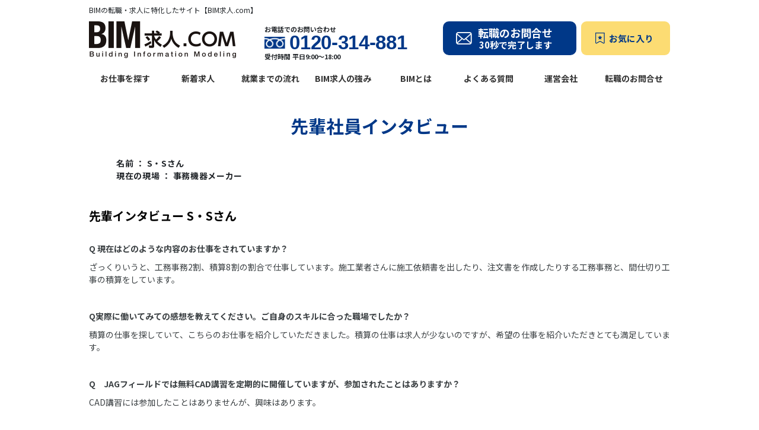

--- FILE ---
content_type: text/html; charset=UTF-8
request_url: https://bim-kyujin.com/interview/16755_22.html
body_size: 12930
content:
<!DOCTYPE html>
<html lang="ja">

<head>
    <meta charset="UTF-8">
    <meta name="viewport" content="width=device-width, initial-scale=1.0">
	<!-- Google Tag Manager -->
	<script>
		(function(w, d, s, l, i) {
			w[l] = w[l] || [];
			w[l].push({
				'gtm.start': new Date().getTime(),
				event: 'gtm.js'
			});
			var f = d.getElementsByTagName(s)[0],
				j = d.createElement(s),
				dl = l != 'dataLayer' ? '&l=' + l : '';
			j.async = true;
			j.src = 'https://www.googletagmanager.com/gtm.js?id=' + i + dl;
			f.parentNode.insertBefore(j, f);
		})(window, document, 'script', 'dataLayer', 'GTM-M5WVFXR');
	</script>
	<!-- End Google Tag Manager -->
    <link href="https://fonts.googleapis.com/css2?family=Noto+Sans+JP:wght@400;700&display=swap" rel="stylesheet">
    <link href="https://fonts.googleapis.com/css2?family=Pacifico&display=swap" rel="stylesheet">
    <link rel="stylesheet" href="https://bim-kyujin.com/wp-content/themes/bim-kyujin2023/public/src/styles/main.css?date=2023053072448">
    <script src="https://ajaxzip3.github.io/ajaxzip3.js" charset="UTF-8"></script>
    <script src="https://code.jquery.com/jquery-3.5.1.min.js" integrity="sha256-9/aliU8dGd2tb6OSsuzixeV4y/faTqgFtohetphbbj0=" crossorigin="anonymous"></script>
    <script defer src="https://bim-kyujin.com/wp-content/themes/bim-kyujin2023/public/src/scripts/main.js?date=2022061511411"></script>
    				<script defer src="https://bim-kyujin.com/wp-content/themes/bim-kyujin2023/public/src/scripts/search.js?date=2023051504446"></script>
    <link rel="shortcut icon" href="https://bim-kyujin.com/wp-content/themes/bim-kyujin2023/public/src/images/icon.ico">
    <meta name='robots' content='index, follow, max-image-preview:large, max-snippet:-1, max-video-preview:-1' />

	<!-- This site is optimized with the Yoast SEO plugin v26.7 - https://yoast.com/wordpress/plugins/seo/ -->
	<title>先輩インタビュー S・Sさん | BIMの転職・求人に特化したサイト【BIM求人.com】</title>
	<link rel="canonical" href="https://bim-kyujin.com/interview/16755_22.html" />
	<meta property="og:locale" content="ja_JP" />
	<meta property="og:type" content="article" />
	<meta property="og:title" content="先輩インタビュー S・Sさん | BIMの転職・求人に特化したサイト【BIM求人.com】" />
	<meta property="og:description" content="Q 現在はどのような内容のお仕事をされていますか？ ざっくりいうと、工務事務2割、積算8割の割合で仕事しています。施工業者さんに施工依頼書を出したり、注文書を作成したりする工務事務と、間仕切り工事の積算をしています。 &amp; [&hellip;]" />
	<meta property="og:url" content="https://bim-kyujin.com/interview/16755_22.html" />
	<meta property="og:site_name" content="BIMの転職・求人に特化したサイト【BIM求人.com】" />
	<meta property="article:modified_time" content="2021-11-19T05:54:41+00:00" />
	<meta property="og:image" content="https://bim-kyujin.com/wp-content/uploads/2021/11/th_SS.jpg" />
	<meta property="og:image:width" content="480" />
	<meta property="og:image:height" content="640" />
	<meta property="og:image:type" content="image/jpeg" />
	<meta name="twitter:card" content="summary_large_image" />
	<meta name="twitter:label1" content="推定読み取り時間" />
	<meta name="twitter:data1" content="1分" />
	<script type="application/ld+json" class="yoast-schema-graph">{"@context":"https://schema.org","@graph":[{"@type":"WebPage","@id":"https://bim-kyujin.com/interview/16755_22.html","url":"https://bim-kyujin.com/interview/16755_22.html","name":"先輩インタビュー S・Sさん | BIMの転職・求人に特化したサイト【BIM求人.com】","isPartOf":{"@id":"https://bim-kyujin.com/#website"},"datePublished":"2021-11-19T05:51:34+00:00","dateModified":"2021-11-19T05:54:41+00:00","breadcrumb":{"@id":"https://bim-kyujin.com/interview/16755_22.html#breadcrumb"},"inLanguage":"ja","potentialAction":[{"@type":"ReadAction","target":["https://bim-kyujin.com/interview/16755_22.html"]}]},{"@type":"BreadcrumbList","@id":"https://bim-kyujin.com/interview/16755_22.html#breadcrumb","itemListElement":[{"@type":"ListItem","position":1,"name":"ホーム","item":"https://bim-kyujin.com/"},{"@type":"ListItem","position":2,"name":"インタビュー","item":"https://bim-kyujin.com/interview"},{"@type":"ListItem","position":3,"name":"先輩インタビュー S・Sさん"}]},{"@type":"WebSite","@id":"https://bim-kyujin.com/#website","url":"https://bim-kyujin.com/","name":"BIMの転職・求人に特化したサイト【BIM求人.com】","description":"BIMに関する全国の求人をご紹介する転職サイトです。あなたにぴったりのお仕事を専任のコーディネーターがフルサポート。研修制度も各種ご用意、キャリアアップ、スキルアップを応援します。","publisher":{"@id":"https://bim-kyujin.com/#organization"},"potentialAction":[{"@type":"SearchAction","target":{"@type":"EntryPoint","urlTemplate":"https://bim-kyujin.com/?s={search_term_string}"},"query-input":{"@type":"PropertyValueSpecification","valueRequired":true,"valueName":"search_term_string"}}],"inLanguage":"ja"},{"@type":"Organization","@id":"https://bim-kyujin.com/#organization","name":"BIM求人ドットコム","url":"https://bim-kyujin.com/","logo":{"@type":"ImageObject","inLanguage":"ja","@id":"https://bim-kyujin.com/#/schema/logo/image/","url":"https://bim-kyujin.com/wp-content/uploads/2023/04/logo_brand@2x.png","contentUrl":"https://bim-kyujin.com/wp-content/uploads/2023/04/logo_brand@2x.png","width":496,"height":124,"caption":"BIM求人ドットコム"},"image":{"@id":"https://bim-kyujin.com/#/schema/logo/image/"}}]}</script>
	<!-- / Yoast SEO plugin. -->


<link rel="alternate" title="oEmbed (JSON)" type="application/json+oembed" href="https://bim-kyujin.com/wp-json/oembed/1.0/embed?url=https%3A%2F%2Fbim-kyujin.com%2Finterview%2F16755_22.html" />
<link rel="alternate" title="oEmbed (XML)" type="text/xml+oembed" href="https://bim-kyujin.com/wp-json/oembed/1.0/embed?url=https%3A%2F%2Fbim-kyujin.com%2Finterview%2F16755_22.html&#038;format=xml" />
		<!-- This site uses the Google Analytics by MonsterInsights plugin v9.11.1 - Using Analytics tracking - https://www.monsterinsights.com/ -->
		<!-- Note: MonsterInsights is not currently configured on this site. The site owner needs to authenticate with Google Analytics in the MonsterInsights settings panel. -->
					<!-- No tracking code set -->
				<!-- / Google Analytics by MonsterInsights -->
		<style id='wp-img-auto-sizes-contain-inline-css' type='text/css'>
img:is([sizes=auto i],[sizes^="auto," i]){contain-intrinsic-size:3000px 1500px}
/*# sourceURL=wp-img-auto-sizes-contain-inline-css */
</style>
<style id='wp-emoji-styles-inline-css' type='text/css'>

	img.wp-smiley, img.emoji {
		display: inline !important;
		border: none !important;
		box-shadow: none !important;
		height: 1em !important;
		width: 1em !important;
		margin: 0 0.07em !important;
		vertical-align: -0.1em !important;
		background: none !important;
		padding: 0 !important;
	}
/*# sourceURL=wp-emoji-styles-inline-css */
</style>
<style id='wp-block-library-inline-css' type='text/css'>
:root{--wp-block-synced-color:#7a00df;--wp-block-synced-color--rgb:122,0,223;--wp-bound-block-color:var(--wp-block-synced-color);--wp-editor-canvas-background:#ddd;--wp-admin-theme-color:#007cba;--wp-admin-theme-color--rgb:0,124,186;--wp-admin-theme-color-darker-10:#006ba1;--wp-admin-theme-color-darker-10--rgb:0,107,160.5;--wp-admin-theme-color-darker-20:#005a87;--wp-admin-theme-color-darker-20--rgb:0,90,135;--wp-admin-border-width-focus:2px}@media (min-resolution:192dpi){:root{--wp-admin-border-width-focus:1.5px}}.wp-element-button{cursor:pointer}:root .has-very-light-gray-background-color{background-color:#eee}:root .has-very-dark-gray-background-color{background-color:#313131}:root .has-very-light-gray-color{color:#eee}:root .has-very-dark-gray-color{color:#313131}:root .has-vivid-green-cyan-to-vivid-cyan-blue-gradient-background{background:linear-gradient(135deg,#00d084,#0693e3)}:root .has-purple-crush-gradient-background{background:linear-gradient(135deg,#34e2e4,#4721fb 50%,#ab1dfe)}:root .has-hazy-dawn-gradient-background{background:linear-gradient(135deg,#faaca8,#dad0ec)}:root .has-subdued-olive-gradient-background{background:linear-gradient(135deg,#fafae1,#67a671)}:root .has-atomic-cream-gradient-background{background:linear-gradient(135deg,#fdd79a,#004a59)}:root .has-nightshade-gradient-background{background:linear-gradient(135deg,#330968,#31cdcf)}:root .has-midnight-gradient-background{background:linear-gradient(135deg,#020381,#2874fc)}:root{--wp--preset--font-size--normal:16px;--wp--preset--font-size--huge:42px}.has-regular-font-size{font-size:1em}.has-larger-font-size{font-size:2.625em}.has-normal-font-size{font-size:var(--wp--preset--font-size--normal)}.has-huge-font-size{font-size:var(--wp--preset--font-size--huge)}.has-text-align-center{text-align:center}.has-text-align-left{text-align:left}.has-text-align-right{text-align:right}.has-fit-text{white-space:nowrap!important}#end-resizable-editor-section{display:none}.aligncenter{clear:both}.items-justified-left{justify-content:flex-start}.items-justified-center{justify-content:center}.items-justified-right{justify-content:flex-end}.items-justified-space-between{justify-content:space-between}.screen-reader-text{border:0;clip-path:inset(50%);height:1px;margin:-1px;overflow:hidden;padding:0;position:absolute;width:1px;word-wrap:normal!important}.screen-reader-text:focus{background-color:#ddd;clip-path:none;color:#444;display:block;font-size:1em;height:auto;left:5px;line-height:normal;padding:15px 23px 14px;text-decoration:none;top:5px;width:auto;z-index:100000}html :where(.has-border-color){border-style:solid}html :where([style*=border-top-color]){border-top-style:solid}html :where([style*=border-right-color]){border-right-style:solid}html :where([style*=border-bottom-color]){border-bottom-style:solid}html :where([style*=border-left-color]){border-left-style:solid}html :where([style*=border-width]){border-style:solid}html :where([style*=border-top-width]){border-top-style:solid}html :where([style*=border-right-width]){border-right-style:solid}html :where([style*=border-bottom-width]){border-bottom-style:solid}html :where([style*=border-left-width]){border-left-style:solid}html :where(img[class*=wp-image-]){height:auto;max-width:100%}:where(figure){margin:0 0 1em}html :where(.is-position-sticky){--wp-admin--admin-bar--position-offset:var(--wp-admin--admin-bar--height,0px)}@media screen and (max-width:600px){html :where(.is-position-sticky){--wp-admin--admin-bar--position-offset:0px}}
/*wp_block_styles_on_demand_placeholder:6979becace178*/
/*# sourceURL=wp-block-library-inline-css */
</style>
<style id='classic-theme-styles-inline-css' type='text/css'>
/*! This file is auto-generated */
.wp-block-button__link{color:#fff;background-color:#32373c;border-radius:9999px;box-shadow:none;text-decoration:none;padding:calc(.667em + 2px) calc(1.333em + 2px);font-size:1.125em}.wp-block-file__button{background:#32373c;color:#fff;text-decoration:none}
/*# sourceURL=/wp-includes/css/classic-themes.min.css */
</style>
<link rel="https://api.w.org/" href="https://bim-kyujin.com/wp-json/" /><link rel="alternate" title="JSON" type="application/json" href="https://bim-kyujin.com/wp-json/wp/v2/interview/17175" /><link rel="EditURI" type="application/rsd+xml" title="RSD" href="https://bim-kyujin.com/xmlrpc.php?rsd" />
<meta name="generator" content="WordPress 6.9" />
<link rel='shortlink' href='https://bim-kyujin.com/?p=17175' />
                <script>
                    var ajaxUrl = 'https://bim-kyujin.com/wp-admin/admin-ajax.php';
                </script>
            </head>

<body class="wp-singular interview-template-default single single-interview postid-17175 wp-theme-bim-kyujin2023public">
	<!-- Google Tag Manager (noscript) -->
	<noscript><iframe src="https://www.googletagmanager.com/ns.html?id=GTM-M5WVFXR" height="0" width="0" style="display:none;visibility:hidden"></iframe></noscript>
	<!-- End Google Tag Manager (noscript) -->
        <header class="l-header">
    <!-- PC Header -->
    <div class="l-header__pc">
        <div class="l-container">
            <h1 class="l-header__pc-seo-text">BIMの転職・求人に特化したサイト【BIM求人.com】</h1>

            <div class="l-header__pc-conversion-items">
                <a href="https://bim-kyujin.com/"><img class="l-header__brand-logo" src="https://bim-kyujin.com/wp-content/themes/bim-kyujin2023/public/src/images/logo_brand@2x.png" alt="BIM求人ドットコム"></a>
                <div class="l-header__pc-tel">
                    <span class="l-header__pc-tel__sub-text">お電話でのお問い合わせ</span>
                    <div class="l-header__pc-tel__wrap-tel">
                        <a href="tel:0120314881" class="l-header__pc-tel__number">0120-314-881</a>
                        <p class="l-header__pc-tel__time">受付時間 平日9:00〜18:00</p>
                    </div>
                </div>
                <div class="l-header__pc-buttons">
                    <a href="https://bim-kyujin.com/job-inquiry" class="l-header__pc-contact"><span class="l-header__pc-contact__text --large">転職のお問合せ</span><span class="l-header__pc-contact__text --small">30秒で完了します</span></a>
                    <a href="https://bim-kyujin.com/favorite" class="l-header__pc-favorit">お気に入り</a>
                </div>
            </div>
            <div class="l-header__pc-under-row">
                <nav class="l-l-header__global-navigation c-global-navigation">
                    <ul class="c-global-navigation__list">
                        <li class="c-global-navigation__list-item"><a href="https://bim-kyujin.com/jobs">お仕事を探す</a></li>
                        <li class="c-global-navigation__list-item"><a href="https://bim-kyujin.com/jobs?job_type=new&#038;s=">新着求人</a></li>
                        <li class="c-global-navigation__list-item"><a href="https://bim-kyujin.com/employment">就業までの流れ</a></li>
                        <li class="c-global-navigation__list-item"><a href="https://bim-kyujin.com/strength">BIM求人の強み</a></li>
                        <li class="c-global-navigation__list-item"><a href="https://bim-kyujin.com/aboutbim">BIMとは</a></li>
                        <li class="c-global-navigation__list-item"><a href="https://bim-kyujin.com/faq">よくある質問</a></li>
                        <li class="c-global-navigation__list-item"><a href="https://bim-kyujin.com/company">運営会社</a></li>
                        <li class="c-global-navigation__list-item"><a href="https://bim-kyujin.com/job-inquiry">転職のお問合せ</a></li>
                    </ul>
                </nav>
            </div>
        </div>
    </div>

        <!-- SP Header -->
    <div class="l-header__sp ">
        <div class="l-header__sp__default">
            <div class="l-header__sp__left-col">
                <div class="l-header__sp__upper-row"><h1 class="l-header__sp-seo-text">BIMの転職・求人に特化したサイト【BIM求人.com】</h1></div>
                <div class="l-header__sp__under-row">
                    <a href="https://bim-kyujin.com/"><img class="l-header__sp-brand-logo-image" src="https://bim-kyujin.com/wp-content/themes/bim-kyujin2023/public/src/images/logo_brand@2x.png" alt="BIM求人ドットコム"></a>

                </div>
            </div>
            <button class="l-header__sp-hamburger js-hamburger-menu">
                <span></span>
            </button>
        </div>
        <div class="l-header__sp-menu">
            <div class="l-header__sp-menu__inner">
                <ul class="c-global-navigation__sp__list">
                    <li class="c-global-navigation__sp__item"><a href="https://bim-kyujin.com/jobs">お仕事を探す</a></li>
                    <li class="c-global-navigation__sp__item"><a href="https://bim-kyujin.com/#features" class="js-sp-header-anchor-features">特集求人</a></li>
                    <li class="c-global-navigation__sp__item"><a href="https://bim-kyujin.com/strength">BIM求人の強み</a></li>
                    <li class="c-global-navigation__sp__item"><a href="https://bim-kyujin.com/employment">就業までの流れ</a></li>
                    <li class="c-global-navigation__sp__item"><a href="https://bim-kyujin.com/faq">よくある質問</a></li>
                    <li class="c-global-navigation__sp__item"><a href="https://bim-kyujin.com/useful">お役立ちコンテンツ</a></li>
                </ul>
                <ul class="c-global-navigation__sp__list">
                    <li class="c-global-navigation__sp__item--white"><a class="c-global-navigation__sp__favorite" href="https://bim-kyujin.com/favorite">お気に入り</a></li>
                    <li class="c-global-navigation__sp__item--white"><a href="https://bim-kyujin.com/company">運営会社</a></li>
                    <li class="c-global-navigation__sp__item--white"><a href="https://bim-kyujin.com/privacy">個人情報保護方針</a></li>
                    <li class="c-global-navigation__sp__item--white"><a href="https://bim-kyujin.com/sitemap">サイトマップ</a></li>
                </ul>
                <div class="l-header__sp-easy-search c-easy-search">
                    <div class="l-container c-easy-search__inner">
                        <form action="https://bim-kyujin.com/" method="get">
                            <div class="c-easy-search__form-items">
                                <dl class="c-easy-search-item c-easy-search-item--primary">
                                    <dt class="c-easy-search-item__term">職種</dt>
                                    <dd class="c-easy-search-item__form">
                                        <div class="c-easy-search-item__wrap-select">
                                            <select  name='job_occupation' id='job_occupation' class='c-easy-search-item__select'>
	<option value=''>職種を選択</option>
	<option class="level-0" value="%e6%a9%9f%e6%a2%b0%e8%a8%ad%e8%a8%88">機械設計</option>
	<option class="level-0" value="%e9%9b%bb%e6%b0%97%e6%96%bd%e5%b7%a5%e7%ae%a1%e7%90%86">電気施工管理</option>
	<option class="level-0" value="%e5%9c%9f%e6%9c%a8%e6%96%bd%e5%b7%a5%e7%ae%a1%e7%90%86">土木施工管理</option>
	<option class="level-0" value="%e3%83%87%e3%82%b6%e3%82%a4%e3%83%b3%e9%96%a2%e9%80%a3">デザイン関連</option>
	<option class="level-0" value="%e3%83%97%e3%83%a9%e3%83%b3%e3%83%88%e9%96%a2%e9%80%a3%ef%bc%88%e3%81%9d%e3%81%ae%e4%bb%96%ef%bc%89">プラント関連（その他）</option>
	<option class="level-0" value="%e3%83%97%e3%83%a9%e3%83%b3%e3%83%88%e6%96%bd%e5%b7%a5%e7%ae%a1%e7%90%86">プラント施工管理</option>
	<option class="level-0" value="%e7%a9%8d%e7%ae%97">積算</option>
	<option class="level-0" value="%e3%83%97%e3%83%a9%e3%83%b3%e3%83%88%e9%96%a2%e9%80%a3%ef%bc%88pm%e3%83%bbsv%ef%bc%89">プラント関連（PM・SV）</option>
	<option class="level-0" value="%e5%b7%a5%e4%ba%8b%e7%9b%a3%e7%90%86%e3%83%bb%e8%a8%ad%e8%a8%88%e7%9b%a3%e7%90%86">工事監理・設計監理</option>
	<option class="level-0" value="%e5%bb%ba%e7%af%89%e6%96%bd%e5%b7%a5%e5%9b%b3">建築施工図</option>
	<option class="level-0" value="kenchiku_sekkei_kanren">建築設計</option>
	<option class="level-0" value="%e5%bb%ba%e7%af%89cad%e3%82%aa%e3%83%9a%e3%83%ac%e3%83%bc%e3%82%bf%e3%83%bc">建築CADオペレーター</option>
	<option class="level-0" value="%e5%bb%ba%e7%af%89%e6%96%bd%e5%b7%a5%e7%ae%a1%e7%90%86">建築施工管理</option>
	<option class="level-0" value="%e8%a8%ad%e5%82%99%e6%96%bd%e5%b7%a5%e5%9b%b3%ef%bc%88%e7%a9%ba%e8%aa%bf%e3%83%bb%e8%a1%9b%e7%94%9f%ef%bc%89">設備施工図（空調・衛生）</option>
	<option class="level-0" value="%e8%a8%ad%e5%82%99%e8%a8%ad%e8%a8%88%ef%bc%88%e7%a9%ba%e8%aa%bf%e3%83%bb%e8%a1%9b%e7%94%9f%ef%bc%89">設備設計（空調・衛生）</option>
	<option class="level-0" value="%e8%a8%ad%e5%82%99cad%e3%82%aa%e3%83%9a%e3%83%ac%e3%83%bc%e3%82%bf%e3%83%bc">設備CADオペレーター</option>
	<option class="level-0" value="%e5%9c%9f%e6%9c%a8%e8%a8%ad%e8%a8%88">土木設計</option>
	<option class="level-0" value="%e5%9c%9f%e6%9c%a8cad%e3%82%aa%e3%83%9a%e3%83%ac%e3%83%bc%e3%82%bf%e3%83%bc">土木CADオペレーター</option>
	<option class="level-0" value="%e9%9b%bb%e6%b0%97%e6%96%bd%e5%b7%a5%e5%9b%b3">電気施工図</option>
	<option class="level-0" value="%e9%9b%bb%e6%b0%97%e8%a8%ad%e8%a8%88">電気設計</option>
	<option class="level-0" value="%e9%9b%bb%e6%b0%97cad%e3%82%aa%e3%83%9a%e3%83%ac%e3%83%bc%e3%82%bf%e3%83%bc">電気CADオペレーター</option>
	<option class="level-0" value="%e4%ba%8b%e5%8b%99%e3%83%bb%e5%b7%a5%e5%8b%99%e6%8b%85%e5%bd%93">事務・工務担当</option>
	<option class="level-0" value="%e5%96%b6%e6%a5%ad">営業</option>
	<option class="level-0" value="bim%e3%82%aa%e3%83%9a%e3%83%ac%e3%83%bc%e3%82%bf%e3%83%bc">BIMオペレーター</option>
	<option class="level-0" value="%e3%82%a4%e3%83%b3%e3%82%b9%e3%83%88%e3%83%a9%e3%82%af%e3%82%bf%e3%83%bc%ef%bc%88cad%e3%83%bbbim%e3%83%bbcim%ef%bc%89">インストラクター（CAD・BIM・CIM）</option>
	<option class="level-0" value="%e3%81%9d%e3%81%ae%e4%bb%96">その他</option>
	<option class="level-0" value="cim%e3%82%aa%e3%83%9a%e3%83%ac%e3%83%bc%e3%82%bf%e3%83%bc">CIMオペレーター</option>
</select>
                                        </div>
                                    </dd>
                                </dl>
                                <dl class="c-easy-search-item c-easy-search-item--secondary">
                                    <dt class="c-easy-search-item__term">勤務地</dt>
                                    <dd class="c-easy-search-item__form">
                                        <div class="c-easy-search-item__wrap-select">
                                            <select  name='job_area' id='job_area' class='c-easy-search-item__select'>
	<option value=''>勤務地を選択</option>
	<option class="level-0" value="%e9%ab%98%e7%9f%a5%e7%9c%8c">高知県</option>
	<option class="level-0" value="hokkaido_tohoku">北海道・東北エリア</option>
	<option class="level-0" value="hokkaido">北海道</option>
	<option class="level-0" value="sapporoshi">札幌市内</option>
	<option class="level-0" value="aomoriken">青森県</option>
	<option class="level-0" value="iwateken">岩手県</option>
	<option class="level-0" value="miyagiken">宮城県</option>
	<option class="level-0" value="%e4%bb%99%e5%8f%b0%e5%b8%82%e5%86%85">仙台市内</option>
	<option class="level-0" value="akitaken">秋田県</option>
	<option class="level-0" value="%e5%b1%b1%e5%bd%a2%e7%9c%8c">山形県</option>
	<option class="level-0" value="%e7%a6%8f%e5%b3%b6%e7%9c%8c">福島県</option>
	<option class="level-0" value="kanto">関東エリア</option>
	<option class="level-0" value="ibarakiken">茨城県</option>
	<option class="level-0" value="tochigiken">栃木県</option>
	<option class="level-0" value="gunmaken">群馬県</option>
	<option class="level-0" value="saitamaken">埼玉県</option>
	<option class="level-0" value="%e3%81%95%e3%81%84%e3%81%9f%e3%81%be%e5%b8%82%e5%86%85">さいたま市内</option>
	<option class="level-0" value="chibaken">千葉県</option>
	<option class="level-0" value="%e5%8d%83%e8%91%89%e5%b8%82%e5%86%85">千葉市内</option>
	<option class="level-0" value="tokyoto">東京都</option>
	<option class="level-0" value="tokyo23ku">東京23区内</option>
	<option class="level-0" value="kanagawaken">神奈川県</option>
	<option class="level-0" value="%e5%b7%9d%e5%b4%8e%e5%b8%82%e5%86%85">川崎市内</option>
	<option class="level-0" value="%e7%9b%b8%e6%a8%a1%e5%8e%9f%e5%b8%82%e5%86%85">相模原市内</option>
	<option class="level-0" value="yokohamashi">横浜市内</option>
	<option class="level-0" value="hokuriku_shinetsu">北信越エリア</option>
	<option class="level-0" value="niigataken">新潟県</option>
	<option class="level-0" value="%e6%96%b0%e6%bd%9f%e5%b8%82%e5%86%85">新潟市内</option>
	<option class="level-0" value="toyamaken">富山県</option>
	<option class="level-0" value="ishikawaken">石川県</option>
	<option class="level-0" value="fukuiken">福井県</option>
	<option class="level-0" value="%e5%b1%b1%e6%a2%a8%e7%9c%8c">山梨県</option>
	<option class="level-0" value="naganoken">長野県</option>
	<option class="level-0" value="tokai">東海エリア</option>
	<option class="level-0" value="gifuken">岐阜県</option>
	<option class="level-0" value="shizuokaken">静岡県</option>
	<option class="level-0" value="%e9%9d%99%e5%b2%a1%e5%b8%82%e5%86%85">静岡市内</option>
	<option class="level-0" value="%e6%b5%9c%e6%9d%be%e5%b8%82%e5%86%85">浜松市内</option>
	<option class="level-0" value="aichiken">愛知県</option>
	<option class="level-0" value="nagoyashi">名古屋市内</option>
	<option class="level-0" value="mieken">三重県</option>
	<option class="level-0" value="kansai">関西エリア</option>
	<option class="level-0" value="shigaken">滋賀県</option>
	<option class="level-0" value="kyotofu">京都府</option>
	<option class="level-0" value="%e4%ba%ac%e9%83%bd%e5%b8%82%e5%86%85">京都市内</option>
	<option class="level-0" value="oskafu">大阪府</option>
	<option class="level-0" value="osakashi">大阪市内</option>
	<option class="level-0" value="%e5%a0%ba%e5%b8%82%e5%86%85">堺市内</option>
	<option class="level-0" value="hyogoken">兵庫県</option>
	<option class="level-0" value="kobeshi">神戸市内</option>
	<option class="level-0" value="naraken">奈良県</option>
	<option class="level-0" value="wakayamaken">和歌山県</option>
	<option class="level-0" value="chugoku_shikoku">中国・四国エリア</option>
	<option class="level-0" value="shimaneken">島根県</option>
	<option class="level-0" value="okayamaken">岡山県</option>
	<option class="level-0" value="%e5%b2%a1%e5%b1%b1%e5%b8%82%e5%86%85">岡山市内</option>
	<option class="level-0" value="hiroshimaken">広島県</option>
	<option class="level-0" value="%e5%ba%83%e5%b3%b6%e5%b8%82%e5%86%85">広島市内</option>
	<option class="level-0" value="yamaguchiken">山口県</option>
	<option class="level-0" value="tokushimaken">徳島県</option>
	<option class="level-0" value="kagawaken">香川県</option>
	<option class="level-0" value="ehimeken">愛媛県</option>
	<option class="level-0" value="kyushu">九州・沖縄エリア</option>
	<option class="level-0" value="fukuokaken">福岡県</option>
	<option class="level-0" value="%e7%a6%8f%e5%b2%a1%e5%b8%82%e5%86%85">福岡市内</option>
	<option class="level-0" value="%e5%8c%97%e4%b9%9d%e5%b7%9e%e5%b8%82%e5%86%85">北九州市内</option>
	<option class="level-0" value="sagaken">佐賀県</option>
	<option class="level-0" value="kumamotoken">熊本県</option>
	<option class="level-0" value="%e7%86%8a%e6%9c%ac%e5%b8%82%e5%86%85">熊本市内</option>
	<option class="level-0" value="nagasakiken">長崎県</option>
	<option class="level-0" value="oitaken">大分県</option>
	<option class="level-0" value="miyazakiken">宮崎県</option>
	<option class="level-0" value="kagoshimaken">鹿児島県</option>
	<option class="level-0" value="okinawaken">沖縄県</option>
</select>
                                        </div>
                                    </dd>
                                </dl>
                                <dl class="c-easy-search-item c-easy-search-item--tertiary">
                                    <dt class="c-easy-search-item__term">使用ソフト</dt>
                                    <dd class="c-easy-search-item__form">
                                        <div class="c-easy-search-item__wrap-select">
                                            <select  name='job_software' id='job_software' class='c-easy-search-item__select'>
	<option value=''>ソフトを選択</option>
	<option class="level-0" value="adobe-illustrator">Adobe Illustrator</option>
	<option class="level-0" value="adobe-indesign">Adobe InDesign</option>
	<option class="level-0" value="adobe-photoshop">Adobe Photoshop</option>
	<option class="level-0" value="archicad">ArchiCAD</option>
	<option class="level-0" value="autocad">AutoCAD</option>
	<option class="level-0" value="architrend">ARCHITREND</option>
	<option class="level-0" value="cadewa">CADEWA</option>
	<option class="level-0" value="cadwell-tfas">CADWE’ll Tfas</option>
	<option class="level-0" value="civil-3d">Civil 3D</option>
	<option class="level-0" value="dra-cad">DRA-CAD</option>
	<option class="level-0" value="excel">Excel</option>
	<option class="level-0" value="gloobe">GLOOBE</option>
	<option class="level-0" value="jw_cad">Jw_cad</option>
	<option class="level-0" value="navisworks">Navisworks</option>
	<option class="level-0" value="powerpoint">PowerPoint</option>
	<option class="level-0" value="rebro">Rebro</option>
	<option class="level-0" value="revit">Revit</option>
	<option class="level-0" value="rhinoceros">Rhinoceros</option>
	<option class="level-0" value="sketchup">SketchUp</option>
	<option class="level-0" value="solidworks">SOLIDWORKS</option>
	<option class="level-0" value="vectorworks">Vectorworks</option>
	<option class="level-0" value="v-nas">V-nas</option>
	<option class="level-0" value="word">Word</option>
	<option class="level-0" value="3ds-max">3ds Max</option>
	<option class="level-0" value="ares">ARES</option>
	<option class="level-0" value="bricscad">BricsCAD</option>
	<option class="level-0" value="ijcad">IJCAD</option>
	<option class="level-0" value="%e3%81%9d%e3%81%ae%e4%bb%96">その他</option>
</select>
                                        </div>
                                    </dd>
                                </dl>
                            </div>
                            <div class="c-easy-search__button-wrap">
                                <input type="hidden" name="s" value="">
                                <input type="hidden" name="is_easy" value="true">
                                <button class="c-button--search c-button--bg-secondary c-button--search--short">求人を検索</button>
                            </div>
                        </form>
                    </div>
                </div>
                <div class="c-conversion__sp-items">
                    <div class="c-conversion__sp-items__inner">
                        <div class="c-conversion__sp-items-tel">
                            <span class="c-conversion__sp-items-tel__sub-text">お電話でのお問い合わせ</span>
                            <a href="tel:0120314881" class="c-conversion__sp-items-tel__number --sp-flex">0120-314-881</a>
                            <span class="c-conversion__sp-items-tel__sub-text2">受付時間 平日9:00-18:00</span>
                        </div>
                        <a href="https://bim-kyujin.com/job-inquiry" class="c-conversion__sp-contact --primary-mail"><span class="c-conversion__sp-contact__text --large">転職のお問合せ</span><span class="c-conversion__sp-contact__text --small">30秒で完了します</span></a>
                    </div>
                </div>
            </div>
        </div>
    </div>

</header>
<main>
    <article class="l-article">
        <header class="c-entry__title">
            <div class="l-container">
                <h1 class="c-entry__title__heading">
                    先輩社員インタビュー
                </h1>
            </div>
        </header>
        <div class="l-container">
            <div class="p-interview_main">
                <div class="p-interview_main__profile">
                                        <div class="p-interview_main__profile-info">
                        <p>名前 ： S・Sさん</p>
                        <p>現在の現場 ： 事務機器メーカー</p>
                    </div>
                </div>
                <h2 class="p-interview_main__title">先輩インタビュー  S・Sさん</h2>
                <div class="p-interview_main__text"><p><strong>Q 現在はどのような内容のお仕事をされていますか？</strong></p>
<p>ざっくりいうと、工務事務2割、積算8割の割合で仕事しています。施工業者さんに施工依頼書を出したり、注文書を作成したりする工務事務と、間仕切り工事の積算をしています。</p>
<p>&nbsp;</p>
<p><strong>Q実際に働いてみての感想を教えてください。ご自身のスキルに合った職場でしたか？</strong></p>
<p>積算の仕事を探していて、こちらのお仕事を紹介していただきました。積算の仕事は求人が少ないのですが、希望の仕事を紹介いただきとても満足しています。</p>
<p>&nbsp;</p>
<p><strong>Q　JAGフィールドでは無料CAD講習を定期的に開催していますが、参加されたことはありますか？</strong></p>
<p>CAD講習には参加したことはありませんが、興味はあります。</p>
<p>&nbsp;</p>
<p><strong>Q 事務からCADオペ、CADオペから設計補助など、スキルアップをしたいというお考えはありますか？</strong></p>
<p>積算で図面を扱うのでCADは使用しています。基本的な操作しかできないので、CADをもっと勉強して積算に役立てたいと思っています。</p>
<p>&nbsp;</p>
<p><strong>Q JAGフィールドで働いてみてよかったことを教えてください。</strong></p>
<p>建築系に特化しているので、専門的で自分の技術を生かせる求人を見つけられたことが良かったと思います。</p>
</div>
            </div>
        </div>
        <div class="p-interview_others --bg-blue">
            <div class="l-container">
                <h2 class="p-interview_others__title">
                    その他の先輩社員インタビュー
                </h2>
                <div class="p-interview_others__content">
                                                                        <article class="p-interview_article">
    <a href="https://bim-kyujin.com/interview/19850-00.html">
                <div class="p-interview_article__info">
            <p>名前 ： Gさん</p>
            <p>現在の現場 ： ゼネコン</p>
        </div>
    </a>
</article>
                                                    <article class="p-interview_article">
    <a href="https://bim-kyujin.com/interview/16755_22.html">
                <div class="p-interview_article__info">
            <p>名前 ： S・Sさん</p>
            <p>現在の現場 ： 事務機器メーカー</p>
        </div>
    </a>
</article>
                                                    <article class="p-interview_article">
    <a href="https://bim-kyujin.com/interview/16757-2.html">
                <div class="p-interview_article__info">
            <p>名前 ： M・Oさん</p>
            <p>現在の現場 ： 大手ゼネコン</p>
        </div>
    </a>
</article>
                                                    <article class="p-interview_article">
    <a href="https://bim-kyujin.com/interview/16757-2-2.html">
                <div class="p-interview_article__info">
            <p>名前 ： R・Tさん</p>
            <p>現在の現場 ： 建築メーカー</p>
        </div>
    </a>
</article>
                                                    <article class="p-interview_article">
    <a href="https://bim-kyujin.com/interview/16757-2-2-2.html">
                <div class="p-interview_article__info">
            <p>名前 ： Yさん</p>
            <p>現在の現場 ： 設計事務所</p>
        </div>
    </a>
</article>
                                                    <article class="p-interview_article">
    <a href="https://bim-kyujin.com/interview/16757.html">
                <div class="p-interview_article__info">
            <p>名前 ： I・Uさん</p>
            <p>現在の現場 ： 大手ゼネコン</p>
        </div>
    </a>
</article>
                                                            </div>
                <div class="p-interview_others__submit-wrap">
                    <a class="c-more-button c-more-button--white c-more-button--medium" href="https://bim-kyujin.com/interview/">もっと見る</a>
                </div>
            </div>
        </div>
    </article>
</main>
    <div class="p-banners u-bg--light-gray">
        <div class="l-container">
            <ul class="p-banners__list">
                <li class="p-banners__item"><a class="p-banners__link" href="https://www.kenchiku-kyujin.jp/" target="_blank"><img src="https://bim-kyujin.com/wp-content/themes/bim-kyujin2023/public/src/images/banners/kenchiku-kyujin@2x.png" alt="建築求人.jp"></a></li>
                <li class="p-banners__item"><a class="p-banners__link" href="https://www.cad-kyujin.com" target="_blank"><img src="https://bim-kyujin.com/wp-content/themes/bim-kyujin2023/public/src/images/banners/cad-kyujin@2x.png" alt="CAD求人ドットコム"></a></li>
                <li class="p-banners__item"><a class="p-banners__link" href="https://www.plant-kyujin.com/" target="_blank"><img src="https://bim-kyujin.com/wp-content/themes/bim-kyujin2023/public/src/images/banners/plant-kyujin@2x.png" alt="プラント求人.com"></a></li>
                <li class="p-banners__item"><a class="p-banners__link" href="https://bm-kyujin.com/" target="_blank"><img src="https://bim-kyujin.com/wp-content/themes/bim-kyujin2023/public/src/images/banners/bm-kyujin@2x.png" alt="ビル管理求人.com"></a></li>
                <li class="p-banners__item"><a class="p-banners__link" href="https://conma.jp/" target="_blank"><img src="https://bim-kyujin.com/wp-content/themes/bim-kyujin2023/public/src/images/banners/conma@2x.png" alt="ConMa"></a></li>
				 <li class="p-banners__item"><a class="p-banners__link" href="https://www.correc.co.jp/careerhigh/entry/bim-com" target="_blank"><img src="https://bim-kyujin.com/wp-content/themes/bim-kyujin2023/public/src/images/banners/careerhigh.png" alt="キャリアハイ転職"></a></li>
            </ul>
        </div>
    </div>
    <div class="c-breadcrumbs">
    <div class="l-container">
        <ul class="c-breadcrumbs__list">
            <a title="BIMの転職・求人に特化したサイト【BIM求人.com】へ行く" href="https://bim-kyujin.com" class="home">BIMの転職・求人に特化したサイト【BIM求人.com】</a> &gt; <span property="itemListElement" typeof="ListItem"><a property="item" typeof="WebPage" title="Go to インタビュー." href="https://bim-kyujin.com/interview" class="archive post-interview-archive" ><span property="name">インタビュー</span></a><meta property="position" content="2"></span> &gt; <span class="post post-interview current-item">先輩インタビュー  S・Sさん</span>        </ul>
    </div>
</div>
<div class="c-pagetop l-container fixed">
    <a href="#" class="c-pagetop__link"><img src="https://bim-kyujin.com/wp-content/themes/bim-kyujin2023/public/src/images/pagetop@2x.png" alt="ページトップへ"></a>
</div>
    <div class="l-container c-conversion__sp-items --sp-fixed fixed u-pc-hide">
        <div class="c-conversion__sp-items__inner --sp-flex">
            <div class="c-conversion__sp-items-tel --sp-flex">
                <span class="c-conversion__sp-items-tel__sub-text">お電話でのお問い合わせ</span>
                <a href="tel:0120314881" class="c-conversion__sp-items-tel__number --sp-flex">0120-314-881</a>
                <span class="c-conversion__sp-items-tel__sub-text2">受付時間 平日9:00-18:00</span>
            </div>
                            <a href="https://bim-kyujin.com/job-inquiry" class="c-conversion__sp-contact --primary-mail"><span class="c-conversion__sp-contact__text --large">転職のお問合せ</span><span class="c-conversion__sp-contact__text --small">30秒で完了します</span></a>
                    </div>
    </div>
<footer class="l-footer">
    <div class="l-container">
                    <nav class="c-footer-navigation l-footer__navigation">
                <div class="c-footer-navigation__column">
                    <ul class="c-footer-navigation__list">
                        <li class="c-footer-navigation__item --lv1"><a href="https://bim-kyujin.com/jobs">求人一覧</a></li>
                        <li class="c-footer-navigation__item --lv1"><a href="https://bim-kyujin.com/strength">BIM求人の強み</a></li>
                                                <li class="c-footer-navigation__item --lv1"><a href="https://bim-kyujin.com/employment">就業までの流れ</a></li>
                        <li class="c-footer-navigation__item --lv1"><a href="https://bim-kyujin.com/faq">よくある質問</a></li>
                    </ul>
                </div>
                <div class="c-footer-navigation__column ">
                    <ul class="c-footer-navigation__list">
                                                <li class="c-footer-navigation__item --lv1"><a href="https://bim-kyujin.com/faq">FAQ</a></li>
                        <li class="c-footer-navigation__item --lv1"><a href="https://bim-kyujin.com/company">会社概要</a></li>
                        <li class="c-footer-navigation__item --lv1"><a href="https://bim-kyujin.com/privacy">個人情報保護方針</a></li>
                        <li class="c-footer-navigation__item --lv1"><a href="https://bim-kyujin.com/sitemap">サイトマップ</a></li>
                    </ul>
                </div>
                <div class="c-footer-navigation__column">
                    <ul class="c-footer-navigation__list">
                                                <li class="c-footer-navigation__item --lv1"><a href="https://bim-kyujin.com/job-inquiry">転職お問い合わせフォーム</a></li>
                    </ul>
                </div>
            </nav>
                <div class="c-footer-information l-footer__information">
            <div class="c-footer-information__group1">
                <img class="c-footer-information__brand-logo" src="https://bim-kyujin.com/wp-content/themes/bim-kyujin2023/public/src/images/logo_brand@2x.png" alt="BIM求人ドットコム">
            </div>
            <div class="c-footer-information__group2">
                <p class="c-footer-information__copyright">Copyright © BIM求人.com All Rights Reserved</p>
            </div>
        </div>
    </div>
</footer>

<script type="speculationrules">
{"prefetch":[{"source":"document","where":{"and":[{"href_matches":"/*"},{"not":{"href_matches":["/wp-*.php","/wp-admin/*","/wp-content/uploads/*","/wp-content/*","/wp-content/plugins/*","/wp-content/themes/bim-kyujin2023/public/*","/*\\?(.+)"]}},{"not":{"selector_matches":"a[rel~=\"nofollow\"]"}},{"not":{"selector_matches":".no-prefetch, .no-prefetch a"}}]},"eagerness":"conservative"}]}
</script>
<script type="text/javascript" src="https://bim-kyujin.com/wp-content/themes/bim-kyujin2023/public/src/scripts/favorite.js?ver=1769586378" id="common-script-js"id="common-script-js"  data-to-js-param="https://bim-kyujin.com/wp-content/themes/bim-kyujin2023/public,https://bim-kyujin.com" defer></script>
<script id="wp-emoji-settings" type="application/json">
{"baseUrl":"https://s.w.org/images/core/emoji/17.0.2/72x72/","ext":".png","svgUrl":"https://s.w.org/images/core/emoji/17.0.2/svg/","svgExt":".svg","source":{"concatemoji":"https://bim-kyujin.com/wp-includes/js/wp-emoji-release.min.js?ver=6.9"}}
</script>
<script type="module">
/* <![CDATA[ */
/*! This file is auto-generated */
const a=JSON.parse(document.getElementById("wp-emoji-settings").textContent),o=(window._wpemojiSettings=a,"wpEmojiSettingsSupports"),s=["flag","emoji"];function i(e){try{var t={supportTests:e,timestamp:(new Date).valueOf()};sessionStorage.setItem(o,JSON.stringify(t))}catch(e){}}function c(e,t,n){e.clearRect(0,0,e.canvas.width,e.canvas.height),e.fillText(t,0,0);t=new Uint32Array(e.getImageData(0,0,e.canvas.width,e.canvas.height).data);e.clearRect(0,0,e.canvas.width,e.canvas.height),e.fillText(n,0,0);const a=new Uint32Array(e.getImageData(0,0,e.canvas.width,e.canvas.height).data);return t.every((e,t)=>e===a[t])}function p(e,t){e.clearRect(0,0,e.canvas.width,e.canvas.height),e.fillText(t,0,0);var n=e.getImageData(16,16,1,1);for(let e=0;e<n.data.length;e++)if(0!==n.data[e])return!1;return!0}function u(e,t,n,a){switch(t){case"flag":return n(e,"\ud83c\udff3\ufe0f\u200d\u26a7\ufe0f","\ud83c\udff3\ufe0f\u200b\u26a7\ufe0f")?!1:!n(e,"\ud83c\udde8\ud83c\uddf6","\ud83c\udde8\u200b\ud83c\uddf6")&&!n(e,"\ud83c\udff4\udb40\udc67\udb40\udc62\udb40\udc65\udb40\udc6e\udb40\udc67\udb40\udc7f","\ud83c\udff4\u200b\udb40\udc67\u200b\udb40\udc62\u200b\udb40\udc65\u200b\udb40\udc6e\u200b\udb40\udc67\u200b\udb40\udc7f");case"emoji":return!a(e,"\ud83e\u1fac8")}return!1}function f(e,t,n,a){let r;const o=(r="undefined"!=typeof WorkerGlobalScope&&self instanceof WorkerGlobalScope?new OffscreenCanvas(300,150):document.createElement("canvas")).getContext("2d",{willReadFrequently:!0}),s=(o.textBaseline="top",o.font="600 32px Arial",{});return e.forEach(e=>{s[e]=t(o,e,n,a)}),s}function r(e){var t=document.createElement("script");t.src=e,t.defer=!0,document.head.appendChild(t)}a.supports={everything:!0,everythingExceptFlag:!0},new Promise(t=>{let n=function(){try{var e=JSON.parse(sessionStorage.getItem(o));if("object"==typeof e&&"number"==typeof e.timestamp&&(new Date).valueOf()<e.timestamp+604800&&"object"==typeof e.supportTests)return e.supportTests}catch(e){}return null}();if(!n){if("undefined"!=typeof Worker&&"undefined"!=typeof OffscreenCanvas&&"undefined"!=typeof URL&&URL.createObjectURL&&"undefined"!=typeof Blob)try{var e="postMessage("+f.toString()+"("+[JSON.stringify(s),u.toString(),c.toString(),p.toString()].join(",")+"));",a=new Blob([e],{type:"text/javascript"});const r=new Worker(URL.createObjectURL(a),{name:"wpTestEmojiSupports"});return void(r.onmessage=e=>{i(n=e.data),r.terminate(),t(n)})}catch(e){}i(n=f(s,u,c,p))}t(n)}).then(e=>{for(const n in e)a.supports[n]=e[n],a.supports.everything=a.supports.everything&&a.supports[n],"flag"!==n&&(a.supports.everythingExceptFlag=a.supports.everythingExceptFlag&&a.supports[n]);var t;a.supports.everythingExceptFlag=a.supports.everythingExceptFlag&&!a.supports.flag,a.supports.everything||((t=a.source||{}).concatemoji?r(t.concatemoji):t.wpemoji&&t.twemoji&&(r(t.twemoji),r(t.wpemoji)))});
//# sourceURL=https://bim-kyujin.com/wp-includes/js/wp-emoji-loader.min.js
/* ]]> */
</script>
<script>
  (function(i,s,o,g,r,a,m){i['GoogleAnalyticsObject']=r;i[r]=i[r]||function(){
  (i[r].q=i[r].q||[]).push(arguments)},i[r].l=1*new Date();a=s.createElement(o),
  m=s.getElementsByTagName(o)[0];a.async=1;a.src=g;m.parentNode.insertBefore(a,m)
  })(window,document,'script','https://www.google-analytics.com/analytics.js','ga');

  ga('create', 'UA-55763714-3', 'auto');
  ga('send', 'pageview');

</script>
<script type='text/javascript' src='https://ws1.sinclo.jp/client/60e6c88677961.js'></script>
</body>

</html>


--- FILE ---
content_type: text/css
request_url: https://bim-kyujin.com/wp-content/themes/bim-kyujin2023/public/src/styles/main.css?date=2023053072448
body_size: 19883
content:
@charset "UTF-8";
body {
  font-family: "游ゴシック体", YuGothic, "游ゴシック", "Yu Gothic", "Noto Sans JP", sans-serif, "メイリオ", "Hiragino Kaku Gothic ProN", "Hiragino Sans", sans-serif !important;
  font-weight: 500;
  overflow-x: hidden;
}

p {
  text-align: justify;
}

a:hover {
  text-decoration: none !important;
}

img {
  max-width: 100%;
}

button {
  -webkit-appearance: none;
  -moz-appearance: none;
       appearance: none;
}

button:focus {
  outline: 0 !important;
}

img {
  max-width: 100%;
  width: auto;
  height: auto;
}

select {
  -webkit-appearance: none;
  -moz-appearance: none;
  appearance: none;
}

.wpcf7-form-control-wrap {
  width: 100%;
}

.wpcf7-form-control-wrap.your-time-start,
.wpcf7-form-control-wrap.your-time-end,
.wpcf7-form-control-wrap.your-overtime,
.wpcf7-form-control-wrap.your-experience {
  width: auto;
}

.wpcf7-spinner {
  margin-top: 20px !important;
}

noscript + * {
  margin-top: 160px;
}
@media (max-width: 992px) {
  noscript + * {
    margin-top: 80px;
  }
}

:root {
  --black: #0d0d0d;
  --gray: #f0f0f0;
  --gray2: #707070;
  --light-gray: #fafafa;
  --blue: #559fd6;
  --light-blue: #e8f5ff;
  --thin-gray: #F0F0F0;
  --pink: #d6557d;
  --pink2: #db658a;
  --pink-overlay: rgba(214, 85, 125, 0.78);
  --light-pink: #f7e9ef;
  --primary: #003888;
  --secondary: #FCDC73;
  --primary-op: rgba(0, 56, 136, 0.8);
  --primary2: #476EA8;
  --primary-light: #F0F5FC;
}

/*!
 * Bootstrap Reboot v4.4.1 (https://getbootstrap.com/)
 * Copyright 2011-2019 The Bootstrap Authors
 * Copyright 2011-2019 Twitter, Inc.
 * Licensed under MIT (https://github.com/twbs/bootstrap/blob/master/LICENSE)
 * Forked from Normalize.css, licensed MIT (https://github.com/necolas/normalize.css/blob/master/LICENSE.md)
 */
*,
*::before,
*::after {
  -webkit-box-sizing: border-box;
          box-sizing: border-box;
}

html {
  font-family: sans-serif;
  line-height: 1.15;
  -webkit-text-size-adjust: 100%;
  -webkit-tap-highlight-color: rgba(0, 0, 0, 0);
}

article,
aside,
figcaption,
figure,
footer,
header,
hgroup,
main,
nav,
section {
  display: block;
}

body {
  margin: 0;
  font-family: -apple-system, BlinkMacSystemFont, "Segoe UI", Roboto, "Helvetica Neue", Arial, "Noto Sans", sans-serif, "Apple Color Emoji", "Segoe UI Emoji", "Segoe UI Symbol", "Noto Color Emoji";
  font-size: 1rem;
  font-weight: 400;
  line-height: 1.5;
  color: #212529;
  text-align: left;
  background-color: #fff;
}

[tabindex="-1"]:focus:not(:focus-visible) {
  outline: 0 !important;
}

hr {
  -webkit-box-sizing: content-box;
          box-sizing: content-box;
  height: 0;
  overflow: visible;
}

h1,
h2,
h3,
h4,
h5,
h6 {
  margin-top: 0;
  margin-bottom: 0;
}

p {
  margin-top: 0;
  margin-bottom: 0;
}

abbr[title],
abbr[data-original-title] {
  text-decoration: underline;
  -webkit-text-decoration: underline dotted;
  cursor: help;
  border-bottom: 0;
  -webkit-text-decoration-skip-ink: none;
  text-decoration-skip-ink: none;
}

address {
  margin-bottom: 1rem;
  font-style: normal;
  line-height: inherit;
}

ol,
ul,
dl {
  margin-top: 0;
  margin-bottom: 0;
  padding-left: 0;
}

li {
  list-style: none;
}

dt {
  font-weight: 700;
}

dd {
  margin-bottom: 0.5rem;
  margin-left: 0;
}

blockquote {
  margin: 0 0 1rem;
}

b,
strong {
  font-weight: bolder;
}

small {
  font-size: 80%;
}

sub,
sup {
  position: relative;
  font-size: 75%;
  line-height: 0;
  vertical-align: baseline;
}

sub {
  bottom: -0.25em;
}

sup {
  top: -0.5em;
}

a {
  color: #333;
  text-decoration: none;
  background-color: transparent;
}

a:hover {
  color: #0056b3;
  text-decoration: underline;
}

a:not([href]) {
  color: inherit;
  text-decoration: none;
}

a:not([href]):hover {
  color: inherit;
  text-decoration: none;
}

pre,
code,
kbd,
samp {
  font-family: SFMono-Regular, Menlo, Monaco, Consolas, "Liberation Mono", "Courier New", monospace;
  font-size: 1em;
}

pre {
  margin-top: 0;
  margin-bottom: 1rem;
  overflow: auto;
}

figure {
  margin: 0 0 1rem;
}

img {
  vertical-align: middle;
  border-style: none;
}

svg {
  overflow: hidden;
  vertical-align: middle;
}

table {
  border-collapse: collapse;
}

caption {
  padding-top: 0.75rem;
  padding-bottom: 0.75rem;
  color: #6c757d;
  text-align: left;
  caption-side: bottom;
}

th {
  text-align: inherit;
}

label {
  display: inline-block;
}

button {
  border-radius: 0;
}

button:focus {
  outline: 1px dotted;
  outline: 5px auto -webkit-focus-ring-color;
}

input,
button,
select,
optgroup,
textarea {
  margin: 0;
  font-family: inherit;
  font-size: inherit;
  line-height: inherit;
}

button,
input {
  overflow: visible;
}

button,
select {
  text-transform: none;
}

select {
  word-wrap: normal;
}

button,
[type=button],
[type=reset],
[type=submit] {
  -webkit-appearance: button;
}

button:not(:disabled),
[type=button]:not(:disabled),
[type=reset]:not(:disabled),
[type=submit]:not(:disabled) {
  cursor: pointer;
}

button::-moz-focus-inner,
[type=button]::-moz-focus-inner,
[type=reset]::-moz-focus-inner,
[type=submit]::-moz-focus-inner {
  padding: 0;
  border-style: none;
}

input[type=radio],
input[type=checkbox] {
  -webkit-box-sizing: border-box;
          box-sizing: border-box;
  padding: 0;
}

input[type=date],
input[type=time],
input[type=datetime-local],
input[type=month] {
  -webkit-appearance: listbox;
}

textarea {
  overflow: auto;
  resize: vertical;
}

fieldset {
  min-width: 0;
  padding: 0;
  margin: 0;
  border: 0;
}

legend {
  display: block;
  width: 100%;
  max-width: 100%;
  padding: 0;
  margin-bottom: 0.5rem;
  font-size: 1.5rem;
  line-height: inherit;
  color: inherit;
  white-space: normal;
}

progress {
  vertical-align: baseline;
}

[type=number]::-webkit-inner-spin-button,
[type=number]::-webkit-outer-spin-button {
  height: auto;
}

[type=search] {
  outline-offset: -2px;
  -webkit-appearance: none;
}

[type=search]::-webkit-search-decoration {
  -webkit-appearance: none;
}

::-webkit-file-upload-button {
  font: inherit;
  -webkit-appearance: button;
}

output {
  display: inline-block;
}

summary {
  display: list-item;
  cursor: pointer;
}

template {
  display: none;
}

[hidden] {
  display: none !important;
}

.l-container {
  max-width: 1012px;
  width: 100%;
  padding-left: 16px;
  padding-right: 16px;
  margin-left: auto;
  margin-right: auto;
}
@media screen and (max-width: 767px) {
  .l-container {
    padding-left: 0;
    padding-right: 0;
    width: 93%;
  }
}

/*.l-container {
  padding: 0 16px;
  margin: 0 auto;
  @media screen and (min-width: 769px) {
    max-width: 980px;
  }
  @media screen and (max-width: 768.98px) {
    max-width: 398px;
  }
}*/
.l-footer {
  position: relative;
  padding-top: 54px;
  padding-bottom: 80px;
}

.l-header + * {
  margin-top: 160px;
}
@media (max-width: 992px) {
  .l-header + * {
    margin-top: 80px;
  }
}
.l-header__pc {
  position: fixed;
  top: 0;
  left: 50%;
  -webkit-transform: translateX(-50%);
          transform: translateX(-50%);
  width: 100%;
  height: 160px;
  z-index: 10;
  background-color: white;
}
@media (max-width: 992px) {
  .l-header__pc {
    display: none;
  }
}
.l-header__pc-upper-row {
  display: -webkit-box;
  display: -ms-flexbox;
  display: flex;
  -webkit-box-pack: justify;
      -ms-flex-pack: justify;
          justify-content: space-between;
  padding-top: 8px;
}
.l-header__pc-seo-text {
  font-size: 12px;
  font-weight: normal;
  margin-top: 8px;
  margin-bottom: 10px;
}
.l-header__pc-conversion-items {
  display: -webkit-box;
  display: -ms-flexbox;
  display: flex;
  -webkit-box-pack: justify;
      -ms-flex-pack: justify;
          justify-content: space-between;
  line-height: 20px;
  width: 100%;
  justify-content: space-between;
  margin-bottom: 17px;
}
.l-header__pc-tel__sub-text {
  display: block;
  font-size: 11px;
  text-align: left;
  font-weight: bold;
  margin-top: 3px;
  margin-bottom: 3px;
}
.l-header__pc-tel__time {
  font-size: 11px;
  margin-top: 3px;
  margin-right: 5px;
  font-weight: bold;
}
.l-header__pc-tel__number {
  display: block;
  font-size: 33px;
  font-family: "Arial";
  font-weight: bold;
  padding-left: 42px;
  letter-spacing: -0.01em;
  background: url(../images/icon_tel@2x.png) no-repeat 0 50%/35px;
  color: var(--primary);
}
.l-header__pc-buttons {
  display: -webkit-box;
  display: -ms-flexbox;
  display: flex;
}
.l-header__pc-contact {
  display: block;
  margin-left: 12px;
  width: 225px;
  height: 57px;
  font-size: 15px;
  line-height: 1;
  padding-left: 20px;
  background: var(--primary) url(../images/icon_email@2x.png) no-repeat 22px 50%/27px;
  color: white;
  text-align: center;
  border-radius: 10px;
}
.l-header__pc-contact:hover {
  color: white;
}
.l-header__pc-contact__text {
  width: 100%;
  display: block;
  text-align: center;
}
.l-header__pc-contact__text.--large {
  font-size: 18px;
  padding-top: 10px;
  font-weight: bold;
}
.l-header__pc-contact__text.--small {
  padding-top: 4px;
  font-size: 15px;
  font-weight: bold;
}
.l-header__pc-favorit {
  display: block;
  margin-left: 8px;
  font-size: 15px;
  font-weight: bold;
  width: 150px;
  height: 57px;
  line-height: 57px;
  text-align: center;
  padding-left: 20px;
  background: url(../images/icon_favorite01@2x.png) no-repeat 24px 50%/16px;
  background-color: var(--secondary);
  color: var(--primary);
  border-radius: 9px;
}
.l-header__pc-under-row {
  display: -webkit-box;
  display: -ms-flexbox;
  display: flex;
  -webkit-box-align: end;
      -ms-flex-align: end;
          align-items: flex-end;
  -webkit-box-pack: justify;
      -ms-flex-pack: justify;
          justify-content: space-between;
}
.l-header__brand-logo {
  max-height: 62px;
}

@media (max-width: 992px) {
  .l-header + #single-job, .l-header + #entry, .l-header + #entry-confirm, .l-header + #entry-thanks, .l-header + #job-inquiry, .l-header + #job-inquiry-confirm, .l-header + #job-inquiry-thanks, .l-header + #archive-job {
    margin-top: 80px;
  }
}
.l-header__sp {
  background-color: white;
  position: fixed;
  top: 0;
  left: 0;
  width: 100%;
  height: 80px;
  z-index: 10;
}
@media (min-width: 993px) {
  .l-header__sp {
    display: none;
  }
}
.l-header__sp.--short {
  height: 70px;
}
.l-header__sp.--short .l-header__sp-menu {
  height: calc(100vh - 70px);
}
.l-header__sp.open .l-header__sp-tel {
  opacity: 0;
}
.l-header__sp-seo-text {
  font-weight: normal;
  font-size: 11px;
  letter-spacing: 0;
}
.l-header__sp__default {
  height: 80px;
  background-color: white;
  display: -webkit-box;
  display: -ms-flexbox;
  display: flex;
  -webkit-box-pack: justify;
      -ms-flex-pack: justify;
          justify-content: space-between;
}
.l-header__sp__upper-row {
  height: 25px;
  z-index: 2;
  padding: 5px 0 0 20px;
}
.l-header__sp__under-row {
  height: 50px;
  z-index: 2;
  padding: 0 0 0 20px;
  display: -webkit-box;
  display: -ms-flexbox;
  display: flex;
  -webkit-box-pack: justify;
      -ms-flex-pack: justify;
          justify-content: space-between;
  -webkit-box-align: center;
      -ms-flex-align: center;
          align-items: center;
}
.l-header__sp-brand-logo-image {
  max-height: 43px;
}
@media (max-width: 375px) {
  .l-header__sp-brand-logo-image {
    max-height: 38px;
  }
}
.l-header__sp-hamburger {
  width: 60px;
  height: 60px;
  background-color: var(--primary);
  border: none;
  position: relative;
  margin-top: 10px;
  margin-right: 10px;
}
.l-header__sp-hamburger:before {
  content: "";
  display: block;
  height: 2px;
  width: 23px;
  background: white;
  position: absolute;
  top: 22px;
  left: 19px;
  -webkit-transition: all 0.3s;
  transition: all 0.3s;
}
.l-header__sp-hamburger span {
  display: block;
  height: 2px;
  width: 23px;
  border-top: 2px solid white;
  background: white;
  position: absolute;
  top: 30px;
  left: 19px;
  -webkit-transition: all 0.3s;
  transition: all 0.3s;
}
.l-header__sp-hamburger:after {
  content: "";
  display: block;
  height: 2px;
  width: 23px;
  background: white;
  position: absolute;
  top: 38px;
  left: 19px;
  -webkit-transition: all 0.3s;
  transition: all 0.3s;
}
.l-header__sp-hamburger.open:before {
  -webkit-transform: translateY(8px) rotate(-45deg);
          transform: translateY(8px) rotate(-45deg);
}
.l-header__sp-hamburger.open span {
  display: none;
}
.l-header__sp-hamburger.open:after {
  width: 23px;
  -webkit-transform: translateY(-8px) rotate(45deg);
          transform: translateY(-8px) rotate(45deg);
}
.l-header__sp-menu {
  display: none;
  top: 80px;
  width: 100%;
  height: calc(100vh - 80px);
  z-index: 2;
}
.l-header__sp-menu__inner {
  overflow-y: scroll;
  width: 100%;
  height: 100%;
}
.l-header__sp-easy-search {
  width: 100%;
  background-color: white;
  padding: 0 20px 20px;
}
.l-header__sp-favorit {
  display: block;
  margin-left: 8px;
  font-size: 15px;
  width: 160px;
  height: 40px;
  line-height: 40px;
  text-align: center;
  padding-left: 20px;
  background: url(../images/icon_favorite01@2x.png) no-repeat 24px 50%/16px;
  color: var(--pink);
  border: 1px solid var(--pink);
}

.c-breadcrumbs {
  background-color: var(--primary);
  padding: 11px 0;
}
@media (max-width: 767px) {
  .c-breadcrumbs {
    padding: 5px 0;
  }
}
.c-breadcrumbs__list {
  display: -webkit-box;
  display: -ms-flexbox;
  display: flex;
  font-size: 11px;
  -ms-flex-wrap: wrap;
      flex-wrap: wrap;
  color: white;
}
@media (max-width: 767px) {
  .c-breadcrumbs__list {
    font-size: 11px;
  }
}
.c-breadcrumbs__list a {
  color: var(--secondary);
}
.c-breadcrumbs__list span {
  color: white;
}
.c-breadcrumbs__item {
  display: -webkit-box;
  display: -ms-flexbox;
  display: flex;
}
.c-breadcrumbs__item::after {
  content: ">";
  display: inline-block;
  margin: 0 10px;
}
.c-breadcrumbs__item:last-child::after {
  content: none;
}
.c-breadcrumbs__link {
  color: var(--pink);
}

.c-button--search {
  display: -webkit-box;
  display: -ms-flexbox;
  display: flex;
  -webkit-box-align: center;
      -ms-flex-align: center;
          align-items: center;
  -webkit-box-pack: center;
      -ms-flex-pack: center;
          justify-content: center;
  background: var(--primary);
  color: white;
  border: 0;
  height: 74px;
  width: 100%;
  border-radius: 9px;
  font-weight: bold;
  font-size: 20px;
}
@media (max-width: 767px) {
  .c-button--search {
    font-size: 16px;
    height: 61px;
  }
}
.c-button--search::before {
  content: "";
  display: block;
  width: 25px;
  height: 25px;
  margin-right: 8px;
  background: url(../images/icon_glass@2x.png) no-repeat 50% 50%/100%;
}
.c-button--search--short {
  width: 213px;
}
.c-button--search--medium {
  max-width: 340px;
}
.c-button--center {
  margin-left: auto;
  margin-right: auto;
}
.c-button--bg-secondary {
  background: var(--secondary);
  color: var(--primary);
}
.c-button--bg-secondary::before {
  background: url(../images/icon_glass-blue@2x.png) no-repeat 50% 50%/100%;
}
.c-button--entry {
  display: -webkit-box;
  display: -ms-flexbox;
  display: flex;
  -ms-flex-wrap: wrap;
      flex-wrap: wrap;
  -webkit-box-align: center;
      -ms-flex-align: center;
          align-items: center;
  -webkit-box-pack: center;
      -ms-flex-pack: center;
          justify-content: center;
  background: var(--secondary);
  color: var(--primary);
  border: 0;
  height: 42px;
  width: 100%;
  border-radius: 9px;
  font-weight: bold;
  position: relative;
}
.c-button--entry::after {
  content: "";
  display: block;
  position: absolute;
  top: 50%;
  right: calc(50% - 100px);
  border-top: 10px solid transparent;
  border-bottom: 10px solid transparent;
  border-left: 13px solid var(--primary);
  -webkit-transform: translate(-50%, -50%);
          transform: translate(-50%, -50%);
}
.c-button--entry.--high {
  height: 50px;
}
.c-button--entry--large {
  width: 100%;
  max-width: 660px;
  height: 71px;
}
@media (max-width: 767px) {
  .c-button--entry--large {
    max-width: 345px;
  }
}
.c-button--entry--medium {
  width: 271px;
  height: 71px;
}
@media (max-width: 767px) {
  .c-button--entry--medium {
    max-width: 328px;
  }
}
.c-button--entry--short {
  max-width: 200px;
  margin-left: 10px;
  margin-right: 10px;
}
@media (max-width: 767px) {
  .c-button--entry--short {
    max-width: 148px;
  }
}
.c-button--entry--short-m {
  max-width: 300px;
  margin-left: auto;
  margin-right: auto;
}
@media (max-width: 767px) {
  .c-button--entry--short-m {
    max-width: none;
  }
}
.c-button--entry--short-s {
  max-width: 260px;
  margin-left: auto;
  margin-right: auto;
  font-size: 14px;
}
@media (max-width: 767px) {
  .c-button--entry--short-s {
    max-width: 248px;
  }
}
.c-button--entry.--gray {
  background: #f0f0f0;
  color: #707070;
}
.c-button--entry.--grayout {
  background: #cfcfcf;
}
.c-button--entry:disabled {
  background: var(--gray2);
}
.c-button--entry__text {
  width: 100%;
  display: block;
  text-align: center;
}
.c-button--entry__text.--large {
  margin-top: 3px;
  font-size: 18px;
}
.c-button--entry__text.--small {
  margin-top: -15px;
  font-size: 15px;
}
.c-button--search-change {
  background: white;
  border: 1px solid var(--primary);
  color: var(--primary);
  height: 50px;
  line-height: 50px;
  width: 100%;
  margin-left: auto;
  margin-right: auto;
  max-width: 483px;
  position: relative;
}
.c-button--search-change::after {
  content: "";
  display: -webkit-box;
  display: -ms-flexbox;
  display: flex;
  position: absolute;
  right: 30px;
  top: 50%;
  -webkit-transform: translateY(-20%);
          transform: translateY(-20%);
  height: 5px;
  -webkit-box-align: center;
      -ms-flex-align: center;
          align-items: center;
  border-top: 6px solid var(--primary);
  border-right: 6px solid transparent;
  border-bottom: 6px solid transparent;
  border-left: 6px solid transparent;
}
.c-button--search-change:hover {
  color: white;
  background-color: var(--primary-op);
}
.c-button--search-change:hover::after {
  border-top: 6px solid white;
}

@media (max-width: 767px) {
  .p-form__entry-button__wrap--row2 .c-button--entry--short-s {
    margin-top: 15px;
  }
}

.p-form__entry-button__wrap--row1 .c-button--entry--short-s {
  margin-top: 15px;
}

.c-contents-item__image img {
  width: 100%;
}
.c-contents-item__date {
  margin-top: 4px;
  font-size: 12px;
  font-weight: 500;
}
.c-contents-item__title {
  margin-top: 4px;
  font-size: 16px;
  font-weight: 500;
}
.c-contents-item__description {
  margin-top: 8px;
  font-size: 13px;
  font-weight: 500;
}

.c-conversion__sp-items {
  background-color: white;
  line-height: 20px;
  padding: 10px 10px 80px;
  z-index: 2;
  width: 100%;
  display: -webkit-box;
  display: -ms-flexbox;
  display: flex;
  -webkit-box-align: center;
      -ms-flex-align: center;
          align-items: center;
}
.c-conversion__sp-items.fixed {
  position: fixed;
  bottom: 0;
  display: none;
}
.c-conversion__sp-items.--sp-fixed {
  height: 80px;
  padding-top: 0;
  padding-bottom: 0;
}
.c-conversion__sp-items__inner {
  width: 236px;
  margin: 0 auto;
}
@media (max-width: 767px) {
  .c-conversion__sp-items__inner {
    display: -webkit-box;
    display: -ms-flexbox;
    display: flex;
    -webkit-box-pack: justify;
        -ms-flex-pack: justify;
            justify-content: space-between;
    width: 100%;
    height: 51px;
  }
  .c-conversion__sp-items__inner.--sp-flex {
    margin-left: 0;
    margin-right: 0;
  }
}
.c-conversion__sp-items-tel {
  margin-bottom: 13px;
}
@media (max-width: 767px) {
  .c-conversion__sp-items-tel.--sp-flex {
    width: 60%;
    margin-bottom: 0;
  }
}
.c-conversion__sp-items-tel__sub-text {
  display: block;
  font-size: 12px;
  font-weight: bold;
}
.c-conversion__sp-items-tel__sub-text2 {
  display: block;
  font-size: 12px;
  font-weight: bold;
}
.c-conversion__sp-items-tel__number {
  display: block;
  font-size: 29px;
  font-weight: bold;
  padding-left: 30px;
  background: url(../images/icon_tel@2x.png) no-repeat 0 50%/26px;
  color: var(--primary);
}
@media (max-width: 767px) {
  .c-conversion__sp-items-tel__number.--sp-flex {
    font-size: 21px;
  }
}
.c-conversion__sp-contact {
  display: block;
  width: 48%;
  height: 50px;
  font-size: 15px;
  background: var(--primary);
  color: white;
  text-align: center;
  border-radius: 9px;
  position: relative;
}
.c-conversion__sp-contact:hover {
  color: white;
}
.c-conversion__sp-contact.--secondary {
  color: var(--primary);
  background: var(--secondary);
}
.c-conversion__sp-contact.--secondary::after {
  content: "";
  display: block;
  position: absolute;
  top: 50%;
  right: calc(50% - 75px);
  border-top: 8px solid transparent;
  border-bottom: 8px solid transparent;
  border-left: 10px solid var(--primary);
  -webkit-transform: translate(-50%, -50%);
          transform: translate(-50%, -50%);
}
.c-conversion__sp-contact.--primary-mail {
  padding-left: 20px;
}
.c-conversion__sp-contact.--primary-mail::after {
  content: "";
  display: block;
  position: absolute;
  top: 50%;
  left: calc(50% - 61px);
  width: 18px;
  height: 14px;
  background: url("../images/icon_email@2x.png") left top/18px 14px no-repeat;
  -webkit-transform: translate(-50%, -50%);
          transform: translate(-50%, -50%);
}
.c-conversion__sp-contact__text {
  width: 100%;
  display: block;
  text-align: center;
}
.c-conversion__sp-contact__text.--large {
  font-size: 16px;
  padding-top: 5px;
  font-weight: bold;
}
.c-conversion__sp-contact__text.--small {
  font-size: 13px;
  font-weight: bold;
}

.c-easy-search-item {
  position: relative;
}
.c-easy-search-item--primary {
  width: 215px;
  margin-right: 28px;
}
.c-easy-search-item--primary::after {
  content: "×";
  position: absolute;
  top: calc(50% - 14px);
  right: -21px;
}
@media (max-width: 767px) {
  .c-easy-search-item--primary {
    width: calc(50% - 4px);
    margin-right: 4px;
  }
  .c-easy-search-item--primary::after {
    content: none;
  }
}
.c-easy-search-item--secondary {
  width: 215px;
  margin-right: 28px;
}
.c-easy-search-item--secondary::after {
  content: "×";
  position: absolute;
  top: calc(50% - 14px);
  right: -21px;
}
@media (max-width: 767px) {
  .c-easy-search-item--secondary {
    width: calc(50% - 4px);
    margin-right: 0;
    margin-left: 4px;
  }
  .c-easy-search-item--secondary::after {
    content: none;
  }
}
.c-easy-search-item--tertiary {
  width: 253px;
}
@media (max-width: 767px) {
  .c-easy-search-item--tertiary {
    width: 100%;
  }
}
.c-easy-search-item__term {
  font-size: 14px;
  font-weight: 700;
  margin-bottom: 4px;
}
@media (max-width: 767px) {
  .c-easy-search-item__term {
    text-align: left;
  }
}
.c-easy-search-item__wrap-select {
  position: relative;
  border: 3px solid var(--primary);
}
.c-easy-search-item__wrap-select::after {
  content: "";
  position: absolute;
  display: block;
  width: 6px;
  height: 6px;
  top: 50%;
  right: 10px;
  -webkit-transform: translateY(-50%) rotate(45deg);
          transform: translateY(-50%) rotate(45deg);
  border-right: 2px solid #98a6b5;
  border-bottom: 2px solid #98a6b5;
  z-index: 2;
}
.c-easy-search-item__select {
  width: 100%;
  height: 36px;
  border: none;
  border-radius: 0;
  padding-left: 12px;
  font-size: 14px;
}
.c-easy-search-item__note {
  font-size: 13px;
  white-space: nowrap;
  margin-top: 6px;
}

.c-easy-search__inner {
  position: relative;
  display: -webkit-box;
  display: -ms-flexbox;
  display: flex;
  -webkit-box-pack: justify;
      -ms-flex-pack: justify;
          justify-content: space-between;
  background: white;
  padding: 31px 0 0;
}
@media (max-width: 767px) {
  .c-easy-search__inner {
    border-radius: 7px;
    text-align: center;
    -ms-flex-wrap: wrap;
        flex-wrap: wrap;
    width: 100%;
    padding: 13px 0 0;
  }
}
.c-easy-search__heading {
  display: -webkit-box;
  display: -ms-flexbox;
  display: flex;
  -webkit-box-align: center;
      -ms-flex-align: center;
          align-items: center;
  -webkit-box-pack: center;
      -ms-flex-pack: center;
          justify-content: center;
  font-size: 20px;
  font-weight: bold;
  color: var(--blue);
  text-align: center;
}
@media (max-width: 767px) {
  .c-easy-search__heading {
    width: 100%;
    color: var(--pink);
    margin-bottom: 5px;
    font-size: 18px;
  }
}
.c-easy-search__form-items {
  display: -webkit-box;
  display: -ms-flexbox;
  display: flex;
  -webkit-box-pack: justify;
      -ms-flex-pack: justify;
          justify-content: space-between;
}
@media (max-width: 767px) {
  .c-easy-search__form-items {
    -ms-flex-wrap: wrap;
        flex-wrap: wrap;
    width: 100%;
    margin-bottom: 7px;
  }
}
.c-easy-search__button-wrap {
  display: -webkit-box;
  display: -ms-flexbox;
  display: flex;
  -webkit-box-align: center;
      -ms-flex-align: center;
          align-items: center;
  padding-bottom: 8px;
}
@media (max-width: 767px) {
  .c-easy-search__button-wrap {
    width: 100%;
    -webkit-box-pack: center;
        -ms-flex-pack: center;
            justify-content: center;
  }
}

.c-entry__title {
  position: relative;
}
.c-entry__title__heading {
  text-align: center;
  font-size: 30px;
  font-weight: bold;
  padding-top: 30px;
  margin-bottom: 30px;
  color: var(--primary);
}
@media (max-width: 767px) {
  .c-entry__title__heading {
    font-size: 22px;
    margin-bottom: 20px;
  }
}
.c-entry__title__heading.-align-left {
  text-align: left;
}

.c-feature-item__image {
  width: 100%;
  height: auto;
}
.c-feature-item__title {
  font-size: 14px;
  line-height: 1.3;
  display: inline-block;
}

.c-footer-information__group1 {
  margin-bottom: 19px;
}
.c-footer-information__brand-logo {
  max-height: 50px;
  margin-left: auto;
  margin-right: auto;
  display: block;
}
@media (max-width: 767px) {
  .c-footer-information__brand-logo {
    max-height: 44px;
  }
}
.c-footer-information__tel__sub-text {
  font-size: 12px;
  margin-bottom: 5px;
}
@media (max-width: 767px) {
  .c-footer-information__tel__sub-text {
    font-size: 10px;
    margin-bottom: 0;
  }
}
.c-footer-information__tel__wrap-tel {
  display: -webkit-box;
  display: -ms-flexbox;
  display: flex;
}
@media (max-width: 767px) {
  .c-footer-information__tel__wrap-tel {
    display: block;
  }
}
.c-footer-information__tel__time {
  font-size: 10px;
  text-align: center;
  margin-right: 7px;
}
@media (max-width: 767px) {
  .c-footer-information__tel__time {
    text-align: left;
    font-size: 9px;
  }
}
@media (max-width: 767px) {
  .c-footer-information__tel__time__row1 {
    padding-right: 4px;
  }
}
.c-footer-information__tel__number {
  font-size: 22px;
  font-weight: bold;
  padding-left: 32px;
  background: url(../images/icon_tel@2x.png) no-repeat 0 50%/26px;
}
@media (max-width: 767px) {
  .c-footer-information__tel__number {
    font-size: 16px;
  }
}
.c-footer-information__copyright {
  font-size: 12px;
  text-align: center;
}

.c-footer-navigation {
  display: -webkit-box;
  display: -ms-flexbox;
  display: flex;
  -webkit-box-pack: justify;
      -ms-flex-pack: justify;
          justify-content: space-between;
  margin-bottom: 72px;
}
@media (max-width: 767px) {
  .c-footer-navigation {
    display: block;
  }
}
.c-footer-navigation__column {
  -ms-flex-preferred-size: 33.33%;
      flex-basis: 33.33%;
}
.c-footer-navigation__list {
  list-style-type: none;
  padding-left: 0;
  margin-bottom: 0;
}
.c-footer-navigation__item {
  margin-bottom: 8px;
}
.c-footer-navigation__item a {
  font-size: 14px;
}
.c-footer-navigation__item.--lv1 {
  margin-left: 0;
}
.c-footer-navigation__item.--lv2 {
  margin-left: 30px;
}
@media (max-width: 767px) {
  .c-footer-navigation__item.--lv2 {
    margin-left: 20px;
  }
}

.c-form-acceptance {
  margin: 37px 59px 0;
}
@media (max-width: 767px) {
  .c-form-acceptance {
    margin: 28px 0 0;
  }
}
.c-form-acceptance__body {
  border: 5px solid #f0f0f0;
  max-width: 825px;
  margin-left: auto;
  margin-right: auto;
  padding: 16px;
  margin-bottom: 30px;
  height: 172px;
  overflow-y: scroll;
}
.c-form-acceptance__head {
  font-weight: bold;
  margin-bottom: 16px;
}
.c-form-acceptance__title {
  font-size: 14px;
  margin-bottom: 16px;
}
.c-form-acceptance__text {
  font-size: 12px;
  margin-bottom: 16px;
}
.c-form-acceptance__heading {
  font-size: 14px;
  margin-bottom: 16px;
}
.c-form-acceptance__check {
  text-align: center;
  margin-bottom: 36px;
}
.c-form-acceptance__check a {
  color: var(--primary);
}

.mw_wp_form_confirm .c-form-acceptance {
  display: none;
}

.c-form-card {
  padding: 43px 21px;
}
@media (max-width: 767px) {
  .c-form-card {
    padding: 37px 10px;
  }
}
.c-form-card__header {
  border-top: 1px solid black;
  border-bottom: 1px solid black;
  font-weight: bold;
  padding: 26px 20px;
}
@media (max-width: 767px) {
  .c-form-card__header {
    padding: 10px;
  }
}

.c-form-checkbox {
  margin-right: 5px;
}

.c-form-label.--flex {
  padding-right: 20px;
}

.c-form-select {
  height: 50px;
  padding: 0 12px;
  background: #fff;
  border: 1px solid #707070;
  border-radius: 0;
  font-family: "Noto Sans JP", sans-serif;
  font-size: 16px;
}

.c-form-table {
  margin: 37px 59px;
}
@media (max-width: 767px) {
  .c-form-table {
    margin: 28px 0;
  }
}
.c-form-table tr {
  display: -webkit-box;
  display: -ms-flexbox;
  display: flex;
  -ms-flex-wrap: wrap;
      flex-wrap: wrap;
}
.c-form-table th {
  padding: 0 10px 30px;
  display: -webkit-box;
  display: -ms-flexbox;
  display: flex;
  -webkit-box-align: center;
      -ms-flex-align: center;
          align-items: center;
  -webkit-box-pack: justify;
      -ms-flex-pack: justify;
          justify-content: space-between;
  width: 195px;
}
@media (max-width: 767px) {
  .c-form-table th {
    width: 100%;
    padding: 0 0 15px;
    -webkit-box-pack: left;
        -ms-flex-pack: left;
            justify-content: left;
  }
}
.c-form-table th.--flex-wrap {
  -ms-flex-wrap: wrap;
      flex-wrap: wrap;
}
.c-form-table td {
  padding: 0 10px 30px;
  -webkit-box-align: center;
      -ms-flex-align: center;
          align-items: center;
  width: calc(100% - 195px);
}
@media (max-width: 767px) {
  .c-form-table td {
    width: 100%;
    padding: 0 0 28px;
  }
}
.c-form-table__block-wrap {
  display: block;
}
.c-form-table__block-wrap.--left-side {
  display: inline-block;
}
.c-form-table__block-wrap.--right-side {
  display: inline-block;
  padding-left: 10px;
  vertical-align: top;
}
@media (max-width: 767px) {
  .c-form-table__block-wrap.--right-side {
    padding-left: 0;
  }
}
.c-form-table__flex-wrap {
  display: -webkit-box;
  display: -ms-flexbox;
  display: flex;
  margin-bottom: 20px;
}
.c-form-table__note01 {
  font-size: 12px;
  font-weight: normal;
}
@media (min-width: 768px) {
  .c-form-table__note01 {
    width: 100%;
  }
}
@media (max-width: 767px) {
  .c-form-table__note01 {
    margin-left: 5px;
  }
}
@media (min-width: 768px) {
  .c-form-table__note01.--banchi {
    margin-top: -3px;
  }
}
.c-form-table__note02 {
  font-size: 12px;
}
.c-form-table__required {
  font-size: 13px;
  border-radius: 4px;
  background-color: #ce0101;
  color: white;
  padding: 2px 7px;
  font-weight: normal;
}
@media (max-width: 767px) {
  .c-form-table__required {
    margin-left: 5px;
  }
}

.c-form-textarea {
  height: 144px;
  width: 100%;
  padding: 0 12px;
  background: #fff;
  border: 1px solid #707070;
  border-radius: 0;
  font-family: "Noto Sans JP", sans-serif;
  font-size: 16px;
}

.c-form-radio {
  margin-right: 5px;
}

.c-general-heading {
  font-size: 30px;
  font-weight: bold;
  line-height: 1.35;
  margin-bottom: 24px;
  color: var(--primary);
}
@media screen and (max-width: 767px) {
  .c-general-heading {
    font-size: 4.8vw;
    margin-bottom: 5px;
  }
}
.c-general-heading--black {
  font-size: 20px;
  font-weight: bold;
  color: black;
  margin-bottom: 28px;
}
@media (max-width: 767px) {
  .c-general-heading--black {
    text-align: center;
  }
}
.c-general-heading--num {
  font-size: 40px;
  font-family: Arial;
  font-style: italic;
}
.c-general-heading__rows {
  border-bottom: 5px solid var(--primary);
  margin-bottom: 40px;
  color: var(--primary);
}
.c-general-heading__rows__ja {
  font-size: 30px;
  font-weight: bold;
  padding-left: 10px;
}
@media screen and (max-width: 767px) {
  .c-general-heading__rows__ja {
    font-size: 25px;
  }
}
.c-general-heading__rows__en {
  font-size: 20px;
  font-weight: bold;
  padding-bottom: 10px;
  padding-left: 10px;
}
@media screen and (max-width: 767px) {
  .c-general-heading__rows__en {
    font-size: 15px;
  }
}
.c-general-heading__rows__link {
  font-size: 20px;
  font-weight: bold;
  padding-bottom: 10px;
  padding-left: 10px;
}
@media screen and (max-width: 767px) {
  .c-general-heading__rows__link {
    font-size: 15px;
  }
}
.c-general-heading__rows__link a {
  color: var(--primary);
}
.c-general-heading__rows__link a::before {
  content: "";
  display: inline-block;
  border-top: 7px solid transparent;
  border-bottom: 7px solid transparent;
  border-left: 10px solid var(--primary);
  margin-right: 10px;
  vertical-align: middle;
}
.c-general-heading__bar {
  border-bottom: 5px solid var(--primary);
  margin-bottom: 20px;
}

.c-general_list {
  counter-reset: num;
  list-style: none;
  padding: 0;
}
.c-general_list__item {
  font-size: 14px;
  font-weight: 500;
  color: #3b4043;
}
@media screen and (max-width: 768.98px) {
  .c-general_list__item {
    font-size: 3.733vw;
    letter-spacing: 0.015em;
  }
}
.c-general_list__heading {
  display: -webkit-box;
  display: -ms-flexbox;
  display: flex;
  -webkit-box-align: center;
      -ms-flex-align: center;
          align-items: center;
  color: var(--primary);
  border-bottom: solid 2px var(--primary);
  padding-bottom: 10px;
}
.c-general_list__heading::before {
  display: inline-block;
  counter-increment: num;
  content: counter(num);
  font-family: Arial;
  font-style: italic;
}
@media screen and (min-width: 769px) {
  .c-general_list__heading::before {
    font-size: 40px;
    padding-right: 19px;
    padding-left: 8px;
  }
}
@media screen and (max-width: 768.98px) {
  .c-general_list__heading::before {
    font-size: 10.667vw;
    padding-right: 5%;
    padding-left: 2%;
  }
}

.c-global-navigation {
  width: 100%;
}
.c-global-navigation__list {
  display: -webkit-box;
  display: -ms-flexbox;
  display: flex;
  -ms-flex-pack: distribute;
      justify-content: space-around;
  width: 100%;
}
.c-global-navigation__list-item {
  display: block;
  width: 100%;
  height: 100%;
}
.c-global-navigation__list-item a {
  display: block;
  width: 100%;
  height: 100%;
  font-size: 14px;
  font-weight: bold;
  text-align: center;
}

.c-global-navigation__sp__list {
  display: -webkit-box;
  display: -ms-flexbox;
  display: flex;
  -ms-flex-wrap: wrap;
      flex-wrap: wrap;
}
.c-global-navigation__sp__item {
  width: 50%;
}
.c-global-navigation__sp__item a {
  display: block;
  background-color: var(--primary);
  color: white;
  padding: 22px;
  font-size: 12px;
  border-bottom: 1px solid white;
}
.c-global-navigation__sp__item a:hover {
  background-color: var(--primary2);
}
.c-global-navigation__sp__item:nth-of-type(odd) a {
  border-right: 1px solid white;
}
.c-global-navigation__sp__item--white {
  width: 50%;
}
.c-global-navigation__sp__item--white a {
  display: block;
  background-color: white;
  font-size: 12px;
  padding: 12px 22px;
  border-bottom: 1px solid #cccccc;
}
.c-global-navigation__sp__item--white a.c-global-navigation__sp__favorite {
  color: var(--primary);
}
.c-global-navigation__sp__item--white a:hover {
  background-color: var(--primary-light);
}
.c-global-navigation__sp__item--white:nth-of-type(odd) a {
  border-right: 1px solid #cccccc;
}

.c-introduce {
  border: 2px solid var(--primary);
  width: 100%;
  padding: 34px;
  background: var(--light-gray);
  margin-bottom: 100px;
  display: -webkit-box;
  display: -ms-flexbox;
  display: flex;
  -webkit-box-pack: justify;
      -ms-flex-pack: justify;
          justify-content: space-between;
}
@media (max-width: 767px) {
  .c-introduce {
    display: block;
    padding: 28px 14px;
    margin-bottom: 48px;
  }
}
.c-introduce__text {
  margin-bottom: 20px;
  font-weight: bold;
  font-size: 15px;
  line-height: 1.6666666667;
}
@media (max-width: 767px) {
  .c-introduce__text {
    font-size: 14px;
  }
}
.c-introduce__button {
  display: block;
  width: 300px;
  margin-left: 10px;
  margin-right: 10px;
  padding: 7px 10px 7px 40px;
  text-align: center;
}
@media (max-width: 767px) {
  .c-introduce__button {
    width: 100%;
    margin-left: auto;
    margin-right: auto;
    padding: 3px 0px 3px 30px;
  }
}
.c-introduce__button.--huge {
  width: 100%;
  background: var(--primary);
  display: -webkit-box;
  display: -ms-flexbox;
  display: flex;
  -webkit-box-align: center;
      -ms-flex-align: center;
          align-items: center;
  -webkit-box-pack: center;
      -ms-flex-pack: center;
          justify-content: center;
}
@media (max-width: 767px) {
  .c-introduce__button.--huge {
    margin-bottom: 13px;
    padding: 30px 0px 32px;
  }
}
.c-introduce__button.--doc {
  background: url("../images/icon_document01@2x.png") var(--primary) no-repeat;
  background-position: left 10px center;
  background-size: 25px 33px;
  margin-bottom: 12px;
}
@media (max-width: 767px) {
  .c-introduce__button.--doc {
    background-position: left 5% center;
  }
}
.c-introduce__button.--tel {
  background: url("../images/icon_tel01@2x.png") var(--primary) no-repeat;
  background-position: left 10px center;
  background-size: 29px 29px;
}
@media (max-width: 767px) {
  .c-introduce__button.--tel {
    background-position: left 5% center;
  }
}
.c-introduce__button.--doc-huge {
  background: url("../images/icon_document01@2x.png") var(--primary) no-repeat;
  background-position: left 10px center;
  background-size: 25px 33px;
  margin-bottom: 12px;
  width: 370px;
}
@media (max-width: 767px) {
  .c-introduce__button.--doc-huge {
    background-position: left 5% center;
    width: 100%;
  }
}
.c-introduce__button.--tel-huge {
  background: url("../images/icon_tel01@2x.png") var(--primary) no-repeat;
  background-position: left 10px center;
  background-size: 29px 29px;
  width: 370px;
}
@media (max-width: 767px) {
  .c-introduce__button.--tel-huge {
    background-position: left 5% center;
    width: 100%;
  }
}
.c-introduce__button__text {
  color: white;
  display: block;
  font-weight: bold;
}
.c-introduce__button__text.--large {
  font-size: 16px;
}
@media (max-width: 767px) {
  .c-introduce__button__text.--large {
    font-size: 17px;
  }
}
.c-introduce__button__text.--small {
  font-size: 12px;
}
.c-introduce__button__text.--huge {
  font-size: 30px;
  line-height: 1;
  display: -webkit-box;
  display: -ms-flexbox;
  display: flex;
  -webkit-box-align: center;
      -ms-flex-align: center;
          align-items: center;
  -webkit-box-pack: center;
      -ms-flex-pack: center;
          justify-content: center;
}
@media (max-width: 1050px) {
  .c-introduce__button__text.--huge {
    font-size: 24px;
  }
}
.c-introduce__button__text.--huge::before {
  content: "";
  display: inline-block;
  width: 27px;
  height: 27px;
  margin-right: 11px;
  margin-top: 0;
  background: url("../images/icon_glass@2x.png") center 0/contain no-repeat;
}
@media (max-width: 767px) {
  .c-introduce__button__text.--huge::before {
    margin-right: 7px;
  }
}

.c-input-text {
  height: 50px;
  padding: 0 12px;
  background: #fff;
  border: 1px solid #707070;
  border-radius: 0;
  font-family: "Noto Sans JP", sans-serif;
  font-size: 16px;
  width: 100%;
}
.c-input-text--long {
  width: 100%;
}
.c-input-text--short01 {
  width: 300px;
}
@media (max-width: 767px) {
  .c-input-text--short01 {
    width: 130px;
  }
}

.c-introduce {
  border: 2px solid var(--primary);
  width: 100%;
  padding: 34px;
  background: var(--light-gray);
  margin-bottom: 100px;
  display: -webkit-box;
  display: -ms-flexbox;
  display: flex;
  -webkit-box-pack: justify;
      -ms-flex-pack: justify;
          justify-content: space-between;
}
@media (max-width: 767px) {
  .c-introduce {
    display: block;
    padding: 28px 14px;
    margin-bottom: 48px;
  }
}
.c-introduce__text {
  margin-bottom: 20px;
  font-weight: bold;
  font-size: 15px;
  line-height: 1.6666666667;
}
@media (max-width: 767px) {
  .c-introduce__text {
    font-size: 14px;
  }
}
.c-introduce__button {
  display: block;
  width: 300px;
  margin-left: 10px;
  margin-right: 10px;
  padding: 7px 10px 7px 40px;
  text-align: center;
}
@media (max-width: 767px) {
  .c-introduce__button {
    width: 100%;
    margin-left: auto;
    margin-right: auto;
    padding: 3px 0px 3px 30px;
  }
}
.c-introduce__button.--huge {
  width: 100%;
  background: var(--primary);
  display: -webkit-box;
  display: -ms-flexbox;
  display: flex;
  -webkit-box-align: center;
      -ms-flex-align: center;
          align-items: center;
  -webkit-box-pack: center;
      -ms-flex-pack: center;
          justify-content: center;
}
@media (max-width: 767px) {
  .c-introduce__button.--huge {
    margin-bottom: 13px;
    padding: 30px 0px 32px;
  }
}
.c-introduce__button.--doc {
  background: url("../images/icon_document01@2x.png") var(--primary) no-repeat;
  background-position: left 10px center;
  background-size: 25px 33px;
  margin-bottom: 12px;
}
@media (max-width: 767px) {
  .c-introduce__button.--doc {
    background-position: left 5% center;
  }
}
.c-introduce__button.--tel {
  background: url("../images/icon_tel01@2x.png") var(--primary) no-repeat;
  background-position: left 10px center;
  background-size: 29px 29px;
}
@media (max-width: 767px) {
  .c-introduce__button.--tel {
    background-position: left 5% center;
  }
}
.c-introduce__button.--doc-huge {
  background: url("../images/icon_document01@2x.png") var(--primary) no-repeat;
  background-position: left 10px center;
  background-size: 25px 33px;
  margin-bottom: 12px;
  width: 370px;
}
@media (max-width: 767px) {
  .c-introduce__button.--doc-huge {
    background-position: left 5% center;
    width: 100%;
  }
}
.c-introduce__button.--tel-huge {
  background: url("../images/icon_tel01@2x.png") var(--primary) no-repeat;
  background-position: left 10px center;
  background-size: 29px 29px;
  width: 370px;
}
@media (max-width: 767px) {
  .c-introduce__button.--tel-huge {
    background-position: left 5% center;
    width: 100%;
  }
}
.c-introduce__button__text {
  color: white;
  display: block;
  font-weight: bold;
}
.c-introduce__button__text.--large {
  font-size: 16px;
}
@media (max-width: 767px) {
  .c-introduce__button__text.--large {
    font-size: 17px;
  }
}
.c-introduce__button__text.--small {
  font-size: 12px;
}
.c-introduce__button__text.--huge {
  font-size: 30px;
  line-height: 1;
  display: -webkit-box;
  display: -ms-flexbox;
  display: flex;
  -webkit-box-align: center;
      -ms-flex-align: center;
          align-items: center;
  -webkit-box-pack: center;
      -ms-flex-pack: center;
          justify-content: center;
}
@media (max-width: 1050px) {
  .c-introduce__button__text.--huge {
    font-size: 24px;
  }
}
.c-introduce__button__text.--huge::before {
  content: "";
  display: inline-block;
  width: 27px;
  height: 27px;
  margin-right: 11px;
  margin-top: 0;
  background: url("../images/icon_glass@2x.png") center 0/contain no-repeat;
}
@media (max-width: 767px) {
  .c-introduce__button__text.--huge::before {
    margin-right: 7px;
  }
}

.c-job-item {
  border: 2px solid var(--blue);
  background-color: white;
  margin-bottom: 20px;
}
.c-job-item__hedaer {
  background-color: var(--primary);
  margin-left: -2px;
  margin-right: -2px;
  margin-top: -2px;
}
.c-job-item__job-name {
  font-size: 18px;
  color: white;
  padding: 18px 8px;
}
@media (max-width: 767px) {
  .c-job-item__job-name {
    font-size: 16px;
    padding: 16px 6px;
  }
}
.c-job-item__job-name a {
  color: white;
}
.c-job-item__job-isfix {
  font-size: 16px;
  color: var(--secondary);
}
.c-job-item__job-isfix__job-name {
  text-decoration: line-through;
}
.c-job-item__body {
  padding: 6px 8px 12px;
}
@media (max-width: 767px) {
  .c-job-item__body {
    padding-top: 32px;
    padding-bottom: 0;
  }
}
.c-job-item__body.--job-single {
  display: -webkit-box;
  display: -ms-flexbox;
  display: flex;
  -ms-flex-wrap: wrap;
      flex-wrap: wrap;
  position: relative;
}
.c-job-item__body.--job-single::after {
  content: "";
  display: block;
  position: absolute;
  left: 0;
  bottom: 0;
  width: calc(100% - 16px);
  height: 1px;
  margin-left: 8px;
  margin-right: 8px;
  border-bottom: 1px solid var(--primary);
}
@media (max-width: 767px) {
  .c-job-item__body.--job-single::after {
    border-bottom: none;
  }
}
@media (max-width: 767px) {
  .c-job-item__body {
    display: block;
  }
}
.c-job-item__information.--job-single {
  max-width: 737px;
  margin-bottom: 27px;
  width: calc(100% - 191px);
}
@media (max-width: 767px) {
  .c-job-item__information.--job-single {
    width: 100%;
    display: block;
  }
}
.c-job-item__information__inner {
  display: -webkit-box;
  display: -ms-flexbox;
  display: flex;
}
@media (max-width: 767px) {
  .c-job-item__information__inner {
    display: block;
  }
}
.c-job-item__image {
  width: 100%;
  max-width: 255px;
}
@media (max-width: 767px) {
  .c-job-item__image {
    margin-left: auto;
    margin-right: auto;
    margin-bottom: 30px;
  }
}
.c-job-item__table {
  padding: 4px 16px;
}
@media (max-width: 767px) {
  .c-job-item__table {
    padding: 4px 0;
  }
}
.c-job-item__conditions {
  display: -webkit-box;
  display: -ms-flexbox;
  display: flex;
  -ms-flex-wrap: wrap;
      flex-wrap: wrap;
  list-style-type: none;
  padding-top: 8px;
  padding-left: 0;
  margin-bottom: 0;
}
@media (max-width: 767px) {
  .c-job-item__conditions.--job-single {
    width: auto;
    margin-bottom: 27px;
  }
}
.c-job-item__conditions__item {
  margin-bottom: 4px;
  margin-right: 4px;
}
.c-job-item__conditions__item a {
  display: -webkit-inline-box;
  display: -ms-inline-flexbox;
  display: inline-flex;
  -webkit-box-align: center;
      -ms-flex-align: center;
          align-items: center;
  -webkit-box-pack: center;
      -ms-flex-pack: center;
          justify-content: center;
  padding: 2px 16px;
  border: 1px solid var(--black);
  font-size: 12px;
}
.c-job-item__conversion-item {
  margin-top: 20px;
  padding-top: 12px;
  min-width: 191px;
  display: -webkit-box;
  display: -ms-flexbox;
  display: flex;
  -webkit-box-pack: center;
      -ms-flex-pack: center;
          justify-content: center;
  border-top: 1px solid var(--primary);
}
@media (max-width: 767px) {
  .c-job-item__conversion-item {
    display: block;
    margin: 40px auto 0;
    padding-top: 30px;
    padding-bottom: 40px;
  }
}
.c-job-item__conversion-item--job-single {
  margin-top: 20px;
  min-width: 191px;
  display: -webkit-box;
  display: -ms-flexbox;
  display: flex;
  -webkit-box-pack: center;
      -ms-flex-pack: center;
          justify-content: center;
  -webkit-box-align: start;
      -ms-flex-align: start;
          align-items: flex-start;
}
@media (max-width: 767px) {
  .c-job-item__conversion-item--job-single {
    width: 100%;
    margin-top: 0;
    padding-top: 32px;
    border-top: 1px solid var(--primary);
  }
}
.c-job-item__favorit {
  display: -webkit-box;
  display: -ms-flexbox;
  display: flex;
  -webkit-box-pack: start;
      -ms-flex-pack: start;
          justify-content: flex-start;
  -webkit-box-align: center;
      -ms-flex-align: center;
          align-items: center;
  width: 191px;
}
@media (max-width: 767px) {
  .c-job-item__favorit {
    -webkit-box-pack: center;
        -ms-flex-pack: center;
            justify-content: center;
    width: auto;
    margin-bottom: 23px;
  }
}
@media (max-width: 767px) {
  .c-job-item__favorit.--job-single {
    margin-bottom: 0;
  }
}
.c-job-item__favorit__label {
  display: -webkit-box;
  display: -ms-flexbox;
  display: flex;
  -webkit-box-pack: center;
      -ms-flex-pack: center;
          justify-content: center;
  -webkit-box-align: center;
      -ms-flex-align: center;
          align-items: center;
  margin-left: 12px;
  font-size: 16px;
  font-weight: bold;
}
.c-job-item__favorit__label::before {
  content: "";
  display: block;
  width: 22px;
  height: 25px;
  margin-right: 4px;
  background: url(../images/icon_favorite02@2x.png) no-repeat 50% 50%/22px;
}
.c-job-item__show-detail {
  display: -webkit-box;
  display: -ms-flexbox;
  display: flex;
  -webkit-box-align: center;
      -ms-flex-align: center;
          align-items: center;
  -webkit-box-pack: center;
      -ms-flex-pack: center;
          justify-content: center;
  height: 71px;
  width: 271px;
  margin-right: 5px;
  border: 2px solid var(--primary);
  background-color: var(--primary);
  color: var(--secondary);
  font-size: 18px;
  font-weight: bold;
  border-radius: 9px;
}
.c-job-item__show-detail:hover {
  color: var(--secondary);
}
@media (max-width: 767px) {
  .c-job-item__show-detail {
    margin-right: auto;
    margin-left: auto;
    margin-bottom: 15px;
  }
}
.c-job-item__entry {
  margin-left: 5px;
}
@media (max-width: 767px) {
  .c-job-item__entry {
    margin-right: auto;
    margin-left: auto;
  }
}
.c-job-item__entry--grayout {
  display: -webkit-box;
  display: -ms-flexbox;
  display: flex;
  -webkit-box-align: center;
      -ms-flex-align: center;
          align-items: center;
  -webkit-box-pack: center;
      -ms-flex-pack: center;
          justify-content: center;
  background: #cfcfcf;
  color: white;
  height: 42px;
}
@media (max-width: 767px) {
  .c-job-item__entry {
    margin-right: auto;
    margin-left: auto;
  }
}
.c-job-item__entry-button__wrap {
  margin: 13px 30px 13px;
}
.c-job-item__entry-button__wrap .c-button--entry {
  margin-right: auto;
  margin-left: auto;
}
@media (max-width: 767px) {
  .c-job-item__entry-button__wrap {
    margin: 23px 30px 13px;
    padding-top: 0;
  }
}
.c-job-item__noexist {
  text-align: center;
  margin-top: 40px;
  margin-bottom: 50px;
}

.c-job-number {
  font-size: 14px;
  text-align: right;
}

.c-job-sub-contents {
  padding: 4px 8px 12px;
}

/**
 * ==============================================
 * Dot Pulse
 * ==============================================
 */
.c-loading-animation-pulse {
  position: relative;
  left: -9999px;
  width: 10px;
  height: 10px;
  border-radius: 5px;
  background-color: #76ad00;
  color: #76ad00;
  -webkit-box-shadow: 9999px 0 0 -5px #76ad00;
          box-shadow: 9999px 0 0 -5px #76ad00;
  -webkit-animation: dotPulse 1.5s infinite linear;
          animation: dotPulse 1.5s infinite linear;
  -webkit-animation-delay: 0.25s;
          animation-delay: 0.25s;
}

.c-loading-animation-pulse::before,
.c-loading-animation-pulse::after {
  content: "";
  display: inline-block;
  position: absolute;
  top: 0;
  width: 10px;
  height: 10px;
  border-radius: 5px;
  background-color: #76ad00;
  color: #76ad00;
}

.c-loading-animation-pulse::before {
  -webkit-box-shadow: 9984px 0 0 -5px #76ad00;
          box-shadow: 9984px 0 0 -5px #76ad00;
  -webkit-animation: dotPulseBefore 1.5s infinite linear;
          animation: dotPulseBefore 1.5s infinite linear;
  -webkit-animation-delay: 0s;
          animation-delay: 0s;
}

.c-loading-animation-pulse::after {
  -webkit-box-shadow: 10014px 0 0 -5px #76ad00;
          box-shadow: 10014px 0 0 -5px #76ad00;
  -webkit-animation: dotPulseAfter 1.5s infinite linear;
          animation: dotPulseAfter 1.5s infinite linear;
  -webkit-animation-delay: 0.5s;
          animation-delay: 0.5s;
}

@-webkit-keyframes dotPulseBefore {
  0% {
    -webkit-box-shadow: 9984px 0 0 -5px #76ad00;
            box-shadow: 9984px 0 0 -5px #76ad00;
  }
  30% {
    -webkit-box-shadow: 9984px 0 0 2px #76ad00;
            box-shadow: 9984px 0 0 2px #76ad00;
  }
  60%, 100% {
    -webkit-box-shadow: 9984px 0 0 -5px #76ad00;
            box-shadow: 9984px 0 0 -5px #76ad00;
  }
}

@keyframes dotPulseBefore {
  0% {
    -webkit-box-shadow: 9984px 0 0 -5px #76ad00;
            box-shadow: 9984px 0 0 -5px #76ad00;
  }
  30% {
    -webkit-box-shadow: 9984px 0 0 2px #76ad00;
            box-shadow: 9984px 0 0 2px #76ad00;
  }
  60%, 100% {
    -webkit-box-shadow: 9984px 0 0 -5px #76ad00;
            box-shadow: 9984px 0 0 -5px #76ad00;
  }
}
@-webkit-keyframes dotPulse {
  0% {
    -webkit-box-shadow: 9999px 0 0 -5px #76ad00;
            box-shadow: 9999px 0 0 -5px #76ad00;
  }
  30% {
    -webkit-box-shadow: 9999px 0 0 2px #76ad00;
            box-shadow: 9999px 0 0 2px #76ad00;
  }
  60%, 100% {
    -webkit-box-shadow: 9999px 0 0 -5px #76ad00;
            box-shadow: 9999px 0 0 -5px #76ad00;
  }
}
@keyframes dotPulse {
  0% {
    -webkit-box-shadow: 9999px 0 0 -5px #76ad00;
            box-shadow: 9999px 0 0 -5px #76ad00;
  }
  30% {
    -webkit-box-shadow: 9999px 0 0 2px #76ad00;
            box-shadow: 9999px 0 0 2px #76ad00;
  }
  60%, 100% {
    -webkit-box-shadow: 9999px 0 0 -5px #76ad00;
            box-shadow: 9999px 0 0 -5px #76ad00;
  }
}
@-webkit-keyframes dotPulseAfter {
  0% {
    -webkit-box-shadow: 10014px 0 0 -5px #76ad00;
            box-shadow: 10014px 0 0 -5px #76ad00;
  }
  30% {
    -webkit-box-shadow: 10014px 0 0 2px #76ad00;
            box-shadow: 10014px 0 0 2px #76ad00;
  }
  60%, 100% {
    -webkit-box-shadow: 10014px 0 0 -5px #76ad00;
            box-shadow: 10014px 0 0 -5px #76ad00;
  }
}
@keyframes dotPulseAfter {
  0% {
    -webkit-box-shadow: 10014px 0 0 -5px #76ad00;
            box-shadow: 10014px 0 0 -5px #76ad00;
  }
  30% {
    -webkit-box-shadow: 10014px 0 0 2px #76ad00;
            box-shadow: 10014px 0 0 2px #76ad00;
  }
  60%, 100% {
    -webkit-box-shadow: 10014px 0 0 -5px #76ad00;
            box-shadow: 10014px 0 0 -5px #76ad00;
  }
}
.c-loading-animation-overlay {
  position: fixed;
  z-index: 1000;
  width: 100%;
  height: 100vh;
  top: 0;
  display: -webkit-box;
  display: -ms-flexbox;
  display: flex;
  -webkit-box-pack: center;
      -ms-flex-pack: center;
          justify-content: center;
  -webkit-box-align: center;
      -ms-flex-align: center;
          align-items: center;
  background: #077250;
  -webkit-transition: 0.3s;
  transition: 0.3s;
}

.loading {
  opacity: 0;
  position: relative;
  z-index: 100;
  -webkit-transition: 0.3s;
  transition: 0.3s;
}

.loading-fadeout {
  -webkit-animation: fadeout ease 0.3s forwards;
          animation: fadeout ease 0.3s forwards;
}

@-webkit-keyframes fadeout {
  0% {
    opacity: 0;
  }
  100% {
    opacity: 1;
  }
}

@keyframes fadeout {
  0% {
    opacity: 0;
  }
  100% {
    opacity: 1;
  }
}
.c-more-button--medium {
  display: -webkit-box;
  display: -ms-flexbox;
  display: flex;
  -webkit-box-pack: center;
      -ms-flex-pack: center;
          justify-content: center;
  -webkit-box-align: center;
      -ms-flex-align: center;
          align-items: center;
  max-width: 269px;
  width: 100%;
  height: 40px;
  font-weight: bold;
}
.c-more-button--primary {
  background-color: var(--primary);
  color: white;
}
.c-more-button--ghost {
  color: black;
  border: 1px solid black;
  font-size: 16px;
}
@media (max-width: 767px) {
  .c-more-button--ghost {
    font-weight: normal;
  }
}
.c-more-button--white {
  color: var(--primary);
  border: 1px solid var(--primary);
  background: white;
  font-size: 16px;
}
@media (max-width: 767px) {
  .c-more-button--white {
    font-weight: normal;
  }
}
.c-more-button__wrap {
  display: -webkit-box;
  display: -ms-flexbox;
  display: flex;
  -webkit-box-align: center;
      -ms-flex-align: center;
          align-items: center;
  -webkit-box-pack: center;
      -ms-flex-pack: center;
          justify-content: center;
}

.c-near-jobs {
  padding-bottom: 20px;
}
.c-near-jobs__items {
  display: -webkit-box;
  display: -ms-flexbox;
  display: flex;
  -ms-flex-wrap: wrap;
      flex-wrap: wrap;
  -webkit-box-pack: justify;
      -ms-flex-pack: justify;
          justify-content: space-between;
}
@media (max-width: 767px) {
  .c-near-jobs__items {
    display: block;
  }
}
.c-near-jobs__item {
  width: calc(33.3% - 12px);
  margin-top: 46px;
}
.c-near-jobs__item:nth-child(1), .c-near-jobs__item:nth-child(2), .c-near-jobs__item:nth-child(3) {
  margin-top: 0;
}
@media (max-width: 767px) {
  .c-near-jobs__item {
    width: 100%;
    margin-top: 19px;
  }
  .c-near-jobs__item:nth-child(2), .c-near-jobs__item:nth-child(3) {
    margin-top: 19px;
  }
}
@media (max-width: 767px) {
  .c-near-jobs__item__link {
    display: -webkit-box;
    display: -ms-flexbox;
    display: flex;
  }
}
.c-near-jobs__item__image {
  width: 100%;
  height: 15vw;
  -o-object-fit: cover;
     object-fit: cover;
  margin-bottom: 12px;
}
@media (max-width: 767px) {
  .c-near-jobs__item__image {
    width: 30%;
    margin-bottom: 0;
  }
}
@media (max-width: 767px) {
  .c-near-jobs__item__text {
    width: 70%;
    padding-left: 10px;
  }
}
.c-near-jobs__item__name {
  font-size: 15px;
  margin-bottom: 2px;
}
@media (max-width: 767px) {
  .c-near-jobs__item__name {
    font-size: 13px;
  }
}
.c-near-jobs__item__salary {
  font-size: 15px;
  margin-bottom: 10px;
}
@media (max-width: 767px) {
  .c-near-jobs__item__salary {
    font-size: 13px;
  }
}
.c-near-jobs__item__button-label {
  font-size: 14px;
  color: var(--blue);
  font-weight: bold;
}
@media (min-width: 768px) {
  .c-near-jobs__item__button-label {
    text-align: center;
  }
}
@media (max-width: 767px) {
  .c-near-jobs__item__button-label {
    font-size: 12px;
  }
}
.c-near-jobs__item__button-label::before {
  content: ">";
  display: inline;
}

.c-news-list {
  list-style-type: none;
  padding-left: 0;
  margin-bottom: 0;
}
.c-news-list__item a {
  display: -webkit-box;
  display: -ms-flexbox;
  display: flex;
  -webkit-box-align: center;
      -ms-flex-align: center;
          align-items: center;
  border-bottom: 1px solid var(--gray2);
  padding: 30px 0;
}
.c-news-list__date {
  font-size: 12px;
  font-weight: 500;
  margin-right: 36px;
}
.c-news-list__title {
  font-size: 16px;
  font-weight: 500;
}

.c-pagenation {
  padding-top: 24px;
  padding-bottom: 100px;
  text-align: center;
}
@media (max-width: 767px) {
  .c-pagenation {
    padding-bottom: 50px;
  }
}
.c-pagenation span.current {
  display: inline-block;
  width: 45px;
  height: 45px;
  line-height: 45px;
  text-align: center;
  color: white;
  background: var(--primary);
  font-size: 13px;
  border-radius: 6px;
  margin-right: 4px;
  margin-left: 4px;
}
@media (max-width: 767px) {
  .c-pagenation span.current {
    width: 35px;
    height: 35px;
    line-height: 35px;
  }
}
.c-pagenation a,
.c-pagenation span.extend {
  display: inline-block;
  width: 45px;
  height: 45px;
  line-height: 45px;
  text-align: center;
  color: var(--primary);
  background: white;
  border: 2px solid var(--primary);
  border-radius: 6px;
  margin-right: 4px;
  margin-left: 4px;
}
@media (max-width: 767px) {
  .c-pagenation a,
.c-pagenation span.extend {
    width: 35px;
    height: 35px;
    line-height: 35px;
  }
}

@media (max-width: 767px) {
  .wp-pagenavi a[aria-label="First Page"],
.wp-pagenavi a[aria-label="Last Page"] {
    display: none;
  }
}

.c-pagetop {
  display: none;
  position: relative;
  height: 0;
  z-index: 2;
  bottom: 20px;
}
.c-pagetop__link {
  position: absolute;
  bottom: 0;
  right: 16px;
  width: 71px;
  height: 70px;
}
@media (max-width: 767px) {
  .c-pagetop__link {
    width: 51px;
    height: 50px;
  }
}
.c-pagetop__link img {
  width: 71px;
  height: 70px;
}
@media (max-width: 767px) {
  .c-pagetop__link img {
    width: 51px;
    height: 50px;
  }
}
.c-pagetop.fixed {
  position: fixed;
  left: 50%;
  -webkit-transform: translateX(-50%);
          transform: translateX(-50%);
}
@media (max-width: 767px) {
  .c-pagetop.fixed {
    bottom: 83px;
  }
}

.c-result-condition__dl {
  display: -webkit-box;
  display: -ms-flexbox;
  display: flex;
  color: var(--primary);
}
.c-result-condition__dls {
  margin-bottom: 14px;
}
.c-result-condition__dt {
  padding-right: 20px;
  min-width: 120px;
  font-weight: normal;
}
.c-result-condition__dd {
  font-weight: bold;
}
.c-result-condition__number {
  text-align: center;
  font-size: 20px;
  font-weight: bold;
}
.c-result-condition__number__strong {
  color: var(--primary);
  font-size: 25px;
}
.c-result-condition__button-wrap {
  text-align: center;
  margin-top: 25px;
}

.c-search-details {
  width: 100%;
  border: 1px solid var(--primary);
  background-color: white;
  margin-top: -1px;
}
@media (max-width: 767px) {
  .c-search-details {
    padding: 23px 0;
  }
}
.c-search-details.--flex {
  display: -webkit-box;
  display: -ms-flexbox;
  display: flex;
}
@media (max-width: 767px) {
  .c-search-details.--flex {
    display: block;
  }
}
.c-search-details__list {
  display: -webkit-box;
  display: -ms-flexbox;
  display: flex;
  -ms-flex-wrap: wrap;
      flex-wrap: wrap;
  width: 100%;
  padding: 23px 17px;
}
.c-search-details__list.--three-colum li {
  -ms-flex-preferred-size: 33.33%;
      flex-basis: 33.33%;
}
@media (max-width: 767px) {
  .c-search-details__list.--three-colum li {
    -ms-flex-preferred-size: 100%;
        flex-basis: 100%;
  }
}
.c-search-details__list.--single-colum {
  width: 33.33%;
  display: block;
}
@media (max-width: 767px) {
  .c-search-details__list.--single-colum {
    width: 100%;
  }
}
@media (max-width: 767px) {
  .c-search-details__list {
    padding: 0 17px;
  }
}
.c-search-details__list.--flex {
  display: -webkit-box;
  display: -ms-flexbox;
  display: flex;
  -ms-flex-wrap: wrap;
      flex-wrap: wrap;
}
.c-search-details__item {
  font-size: 14px;
  font-weight: bold;
  padding: 0 30px 0 0;
}
.c-search-details__item.--onethird {
  width: 33.3%;
}
.c-search-details__item.--normal {
  font-weight: normal;
}
.c-search-details__checkbox {
  margin-right: 5px;
}

.c-search {
  padding-top: 24px;
  padding-bottom: 40px;
}
.c-search--hide {
  padding-top: 24px;
  display: none;
}
.c-search__row {
  display: -webkit-box;
  display: -ms-flexbox;
  display: flex;
  -ms-flex-wrap: wrap;
      flex-wrap: wrap;
  -webkit-box-pack: justify;
      -ms-flex-pack: justify;
          justify-content: space-between;
  width: 100%;
  margin-bottom: 16px;
}
.c-search__item.--full {
  -ms-flex-preferred-size: 100%;
      flex-basis: 100%;
}
.c-search__item.--half {
  -ms-flex-preferred-size: calc(50% - 7px);
      flex-basis: calc(50% - 7px);
}
.c-search__item__term {
  font-size: 16px;
  margin-bottom: 12px;
  font-weight: bold;
  color: var(--primary);
}
@media screen and (max-width: 767px) {
  .c-search__item__term {
    font-size: 15px;
  }
}
.c-search__item__note {
  font-size: 12px;
  margin-left: 16px;
  font-weight: normal;
}
.c-search__item__input-items {
  display: -webkit-box;
  display: -ms-flexbox;
  display: flex;
  -ms-flex-wrap: wrap;
      flex-wrap: wrap;
  -webkit-box-pack: justify;
      -ms-flex-pack: justify;
          justify-content: space-between;
  margin-bottom: 0;
  padding-left: 0;
  list-style-type: none;
}
@media (min-width: 768px) {
  .c-search__item__input-items li.c-search__item__input-item.tab-area1,
.c-search__item__input-items li.c-search__item__input-item.tab-area2,
.c-search__item__input-items li.c-search__item__input-item.tab-area3,
.c-search__item__input-items li.c-search__item__input-item.tab-area4 {
    -webkit-box-ordinal-group: 2;
        -ms-flex-order: 1;
            order: 1;
  }
  .c-search__item__input-items li.c-search__item__input-item.tab-area5,
.c-search__item__input-items li.c-search__item__input-item.tab-area6,
.c-search__item__input-items li.c-search__item__input-item.tab-area7,
.c-search__item__input-items li.c-search__item__input-item.tab-area8 {
    -webkit-box-ordinal-group: 4;
        -ms-flex-order: 3;
            order: 3;
  }
  .c-search__item__input-items li.c-search__item__wrap-detail.opened-area-1,
.c-search__item__input-items li.c-search__item__wrap-detail.opened-area-2,
.c-search__item__input-items li.c-search__item__wrap-detail.opened-area-3,
.c-search__item__input-items li.c-search__item__wrap-detail.opened-area-4 {
    -webkit-box-ordinal-group: 3;
        -ms-flex-order: 2;
            order: 2;
  }
  .c-search__item__input-items li.c-search__item__wrap-detail.opened-area-5,
.c-search__item__input-items li.c-search__item__wrap-detail.opened-area-6,
.c-search__item__input-items li.c-search__item__wrap-detail.opened-area-7,
.c-search__item__input-items li.c-search__item__wrap-detail.opened-area-8 {
    -webkit-box-ordinal-group: 5;
        -ms-flex-order: 4;
            order: 4;
  }
}
@media (max-width: 767px) {
  .c-search__item__input-items li.c-search__item__input-item.tab-area1,
.c-search__item__input-items li.c-search__item__input-item.tab-area2 {
    -webkit-box-ordinal-group: 2;
        -ms-flex-order: 1;
            order: 1;
  }
  .c-search__item__input-items li.c-search__item__wrap-detail.opened-area-1,
.c-search__item__input-items li.c-search__item__wrap-detail.opened-area-2 {
    -webkit-box-ordinal-group: 3;
        -ms-flex-order: 2;
            order: 2;
  }
  .c-search__item__input-items li.c-search__item__input-item.tab-area3,
.c-search__item__input-items li.c-search__item__input-item.tab-area4 {
    -webkit-box-ordinal-group: 4;
        -ms-flex-order: 3;
            order: 3;
  }
  .c-search__item__input-items li.c-search__item__wrap-detail.opened-area-3,
.c-search__item__input-items li.c-search__item__wrap-detail.opened-area-4 {
    -webkit-box-ordinal-group: 5;
        -ms-flex-order: 4;
            order: 4;
  }
  .c-search__item__input-items li.c-search__item__input-item.tab-area5,
.c-search__item__input-items li.c-search__item__input-item.tab-area6 {
    -webkit-box-ordinal-group: 6;
        -ms-flex-order: 5;
            order: 5;
  }
  .c-search__item__input-items li.c-search__item__wrap-detail.opened-area-5,
.c-search__item__input-items li.c-search__item__wrap-detail.opened-area-6 {
    -webkit-box-ordinal-group: 7;
        -ms-flex-order: 6;
            order: 6;
  }
  .c-search__item__input-items li.c-search__item__input-item.tab-area7,
.c-search__item__input-items li.c-search__item__input-item.tab-area8 {
    -webkit-box-ordinal-group: 8;
        -ms-flex-order: 7;
            order: 7;
  }
  .c-search__item__input-items li.c-search__item__wrap-detail.opened-area-7,
.c-search__item__input-items li.c-search__item__wrap-detail.opened-area-8 {
    -webkit-box-ordinal-group: 9;
        -ms-flex-order: 8;
            order: 8;
  }
}
@media (max-width: 768px) {
  .c-search__item__input-items.open-kind-1 > li:nth-of-type(1) {
    -webkit-box-ordinal-group: 2;
        -ms-flex-order: 1;
            order: 1;
  }
  .c-search__item__input-items.open-kind-1 > li:nth-of-type(2) {
    -webkit-box-ordinal-group: 4;
        -ms-flex-order: 3;
            order: 3;
  }
  .c-search__item__input-items.open-kind-1 > li:nth-of-type(3) {
    -webkit-box-ordinal-group: 3;
        -ms-flex-order: 2;
            order: 2;
  }
  .c-search__item__input-items.open-kind-1 > li:nth-of-type(4) {
    -webkit-box-ordinal-group: 5;
        -ms-flex-order: 4;
            order: 4;
  }
}
@media (max-width: 768px) {
  .c-search__item__input-items.open-particular-1 > li:nth-of-type(1) {
    -webkit-box-ordinal-group: 2;
        -ms-flex-order: 1;
            order: 1;
  }
  .c-search__item__input-items.open-particular-1 > li:nth-of-type(2) {
    -webkit-box-ordinal-group: 4;
        -ms-flex-order: 3;
            order: 3;
  }
  .c-search__item__input-items.open-particular-1 > li:nth-of-type(3) {
    -webkit-box-ordinal-group: 3;
        -ms-flex-order: 2;
            order: 2;
  }
  .c-search__item__input-items.open-particular-1 > li:nth-of-type(4) {
    -webkit-box-ordinal-group: 5;
        -ms-flex-order: 4;
            order: 4;
  }
}
.c-search__item__tab {
  display: -webkit-box;
  display: -ms-flexbox;
  display: flex;
  width: 100%;
  height: 50px;
  line-height: 50px;
  color: white;
  background: var(--primary);
  border: 1px solid var(--primary);
  text-align: center;
  cursor: pointer;
  -webkit-box-align: center;
      -ms-flex-align: center;
          align-items: center;
  -webkit-box-pack: center;
      -ms-flex-pack: center;
          justify-content: center;
  position: relative;
}
.c-search__item__tab:after {
  content: "";
  display: -webkit-box;
  display: -ms-flexbox;
  display: flex;
  position: absolute;
  right: 30px;
  top: 50%;
  -webkit-transform: translateY(-20%);
          transform: translateY(-20%);
  height: 5px;
  -webkit-box-align: center;
      -ms-flex-align: center;
          align-items: center;
  border-top: 6px solid white;
  border-right: 6px solid transparent;
  border-bottom: 6px solid transparent;
  border-left: 6px solid transparent;
}
@media (max-width: 767px) {
  .c-search__item__tab:after {
    right: 10px;
  }
}
.c-search__item__tab.active {
  background: white;
  color: var(--primary);
}
.c-search__item__tab.active:after {
  border-bottom: 6px solid var(--primary);
  -webkit-transform: translateY(-70%);
          transform: translateY(-70%);
}
.c-search__item__tab.active:hover {
  background-color: var(--primary-op);
  color: white;
}
.c-search__item__tab.active:hover:after {
  border-bottom: 6px solid white;
  border-top: 6px solid transparent;
  -webkit-transform: translateY(-70%);
          transform: translateY(-70%);
}
.c-search__item__tab:hover {
  background-color: var(--primary-op);
}
.c-search__item__tab:hover:after {
  border-top: 6px solid white;
  border-right: 6px solid transparent;
  border-bottom: 6px solid transparent;
  border-left: 6px solid transparent;
}
.c-search__item__input-item {
  -ms-flex-preferred-size: 100%;
      flex-basis: 100%;
  margin-top: 12px;
}
.c-search__item__input-item.--half {
  -ms-flex-preferred-size: calc(50% - 10px);
      flex-basis: calc(50% - 10px);
}
.c-search__item__input-item.--half .c-search__item__tab {
  color: var(--primary);
  background: white;
  border: 2px solid var(--primary);
}
.c-search__item__input-item.--half .c-search__item__tab::after {
  border-top-color: var(--primary);
}
.c-search__item__input-item.--half .c-search__item__tab.active {
  color: white;
  background: var(--primary);
}
.c-search__item__input-item.--half .c-search__item__tab.active::after {
  border-top: none;
  border-bottom-color: white;
}
.c-search__item__input-item.--quarter {
  -ms-flex-preferred-size: calc(25% - 10px);
      flex-basis: calc(25% - 10px);
}
@media (max-width: 767px) {
  .c-search__item__input-item.--sp-full {
    -ms-flex-preferred-size: 100%;
        flex-basis: 100%;
  }
}
@media (max-width: 767px) {
  .c-search__item__input-item.--sp-half {
    -ms-flex-preferred-size: calc(50% - 5px);
        flex-basis: calc(50% - 5px);
  }
}
@media (max-width: 767px) {
  .c-search__item__input-item.--sp-under {
    margin-top: 12px !important;
  }
}
.c-search__item__input-item a {
  display: block;
  width: 100%;
  height: 50px;
  line-height: 50px;
  color: var(--pink);
  border: 1px solid var(--pink);
  background: white;
  text-align: center;
}
.c-search__item__input-item input[type=text],
.c-search__item__input-item select {
  display: block;
  width: 100%;
  height: 50px;
  line-height: 50px;
  color: var(--primary);
  border: 3px solid var(--primary);
  background: white;
  padding-left: 8px;
  padding-right: 8px;
}
.c-search__item__input-item__wrap-select {
  display: block;
  position: relative;
}
.c-search__item__input-item__wrap-select::after {
  content: "";
  display: -webkit-box;
  display: -ms-flexbox;
  display: flex;
  position: absolute;
  right: 30px;
  top: 50%;
  -webkit-transform: translateY(-20%);
          transform: translateY(-20%);
  height: 5px;
  -webkit-box-align: center;
      -ms-flex-align: center;
          align-items: center;
  border-top: 6px solid var(--primary);
  border-right: 6px solid transparent;
  border-bottom: 6px solid transparent;
  border-left: 6px solid transparent;
}
.c-search__item__input-item:nth-of-type(1), .c-search__item__input-item:nth-of-type(2) {
  margin-top: 0;
}
@media (min-width: 768px) {
  .c-search__item__input-item:nth-of-type(3), .c-search__item__input-item:nth-of-type(4) {
    margin-top: 0;
  }
}
.c-search__item__wrap-detail {
  display: none;
}
.c-search__item__wrap-detail.open {
  display: block;
  width: 100%;
}
.c-search__submit-wrap {
  margin-top: 40px;
}

.c-special-features {
  padding-top: 55px;
  padding-bottom: 48px;
}
.c-special-features__list {
  display: -webkit-box;
  display: -ms-flexbox;
  display: flex;
  -ms-flex-wrap: wrap;
      flex-wrap: wrap;
  -webkit-box-pack: justify;
      -ms-flex-pack: justify;
          justify-content: space-between;
  list-style-type: none;
  padding-left: 0;
  margin-bottom: 0;
}
.c-special-features__list-item {
  -ms-flex-preferred-size: calc(33.33% - 12px);
      flex-basis: calc(33.33% - 12px);
  margin-bottom: 6px;
}
.c-special-features__list-item:nth-of-type(3n + 1):not(:nth-of-type(1)), .c-special-features__list-item:nth-of-type(3n + 2):not(:nth-of-type(2)), .c-special-features__list-item:nth-of-type(3n + 3):not(:nth-of-type(3)) {
  margin-top: 12px;
}
@media (max-width: 767px) {
  .c-special-features__list-item {
    -ms-flex-preferred-size: calc(50% - 12px);
        flex-basis: calc(50% - 12px);
  }
}

@media (max-width: 767px) {
  .c-table tr {
    width: calc(100vw - 58px);
  }
}
.c-table th {
  width: 88px;
  font-size: 14px;
  font-weight: 500;
  line-height: 25px;
}
.c-table td {
  font-size: 14px;
  font-weight: 500;
  line-height: 25px;
}
.c-table--job-content {
  border-bottom: 1px solid var(--gray2);
  width: 100%;
}
.c-table--job-content tr {
  border-top: 1px solid var(--gray2);
  display: -webkit-box;
  display: -ms-flexbox;
  display: flex;
}
@media (max-width: 767px) {
  .c-table--job-content tr.--sp-block {
    -ms-flex-wrap: wrap;
        flex-wrap: wrap;
    width: 100%;
  }
  .c-table--job-content tr.--sp-block th {
    width: 100%;
    padding: 20px 5px 0;
  }
  .c-table--job-content tr.--sp-block td {
    width: 100%;
    max-width: 100%;
  }
}
.c-table--job-content th {
  vertical-align: top;
  padding: 20px 5px;
  min-width: 112px;
}
@media (max-width: 767px) {
  .c-table--job-content th {
    padding: 18px 5px;
  }
}
.c-table--job-content td {
  vertical-align: top;
  padding: 20px 5px;
  max-width: calc(100% - 112px);
  word-break: break-all;
}
@media (max-width: 767px) {
  .c-table--job-content td {
    padding: 18px 5px;
  }
}

.c-job-item__table .c-table th {
  vertical-align: top;
}

.p-banners {
  padding: 50px 0 40px;
  text-align: center;
}
@media (max-width: 767px) {
  .p-banners {
    padding: 35px 0 22px;
  }
}
.p-banners__list {
  display: -webkit-box;
  display: -ms-flexbox;
  display: flex;
  -ms-flex-wrap: wrap;
      flex-wrap: wrap;
}
.p-banners__item {
  width: 32%;
  margin-right: 1.9%;
  margin-bottom: 25px;
}
@media screen and (min-width: 768px) {
  .p-banners__item:nth-of-type(3n) {
    margin-right: 0;
  }
}
@media screen and (max-width: 767px) {
  .p-banners__item {
    margin-bottom: 15px;
    width: calc(50% - 6px);
    margin-right: 11px;
    margin-bottom: 12px;
  }
  .p-banners__item:nth-of-type(even) {
    margin-right: 0;
  }
}

.p-contents {
  padding-top: 55px;
  padding-bottom: 54px;
}
.p-contents__items {
  display: -webkit-box;
  display: -ms-flexbox;
  display: flex;
  -ms-flex-wrap: wrap;
      flex-wrap: wrap;
  -webkit-box-pack: justify;
      -ms-flex-pack: justify;
          justify-content: space-between;
}
.p-contents__item {
  -ms-flex-preferred-size: calc(33.33% - 10.66px);
      flex-basis: calc(33.33% - 10.66px);
}
.p-contents__item:nth-of-type(3n + 1):not(:nth-of-type(1)), .p-contents__item:nth-of-type(3n + 2):not(:nth-of-type(2)), .p-contents__item:nth-of-type(3n + 3):not(:nth-of-type(3)) {
  margin-top: 40px;
}
@media (max-width: 767px) {
  .p-contents__item {
    -ms-flex-preferred-size: calc(50% - 10.66px);
        flex-basis: calc(50% - 10.66px);
  }
  .p-contents__item:nth-of-type(3) {
    margin-top: 40px;
  }
}
.p-contents__buttons {
  margin-top: 54px;
}

.p-form {
  border: 2px solid var(--primary);
  margin-bottom: 100px;
}
.p-form__lead {
  color: white;
  background-color: var(--primary);
  height: 53px;
  line-height: 53px;
  font-size: 18px;
  padding-left: 8px;
  padding-right: 8px;
}
@media (max-width: 767px) {
  .p-form__lead {
    height: 50px;
    line-height: 50px;
  }
}
.p-form__entry-button__wrap {
  display: -webkit-box;
  display: -ms-flexbox;
  display: flex;
  text-align: center;
  -webkit-box-pack: center;
      -ms-flex-pack: center;
          justify-content: center;
}
.p-form__entry-button__wrap--row2 {
  display: -webkit-box;
  display: -ms-flexbox;
  display: flex;
  -ms-flex-wrap: wrap;
      flex-wrap: wrap;
  text-align: center;
  -webkit-box-pack: center;
      -ms-flex-pack: center;
          justify-content: center;
}
@media (max-width: 767px) {
  .p-form__entry-button__wrap--row2 {
    display: block;
  }
}
.p-form__entry-button__wrap--row1 {
  display: block;
}
.p-form__thanks__wrap-note {
  margin-top: 30px;
  border: 1px solid var(--blue);
  padding: 20px;
}
.p-form__thanks__subtitle {
  text-align: center;
  font-size: 19px;
  font-weight: bold;
  margin-bottom: 15px;
}

.p-job-list.--job-archive {
  padding-top: 50px;
  background-color: var(--thin-gray);
}
.p-job-list__none {
  margin-top: 40px;
}

.p-main-visual {
  position: relative;
  width: 100%;
}
@media (max-width: 767px) {
  .p-main-visual {
    height: 60.046728972vw;
    background: url("../images/bg_main-visual-sp@2x.png?v=2") no-repeat center top/100%;
  }
}
.p-main-visual__inner {
  overflow: visible;
  padding-bottom: 86px;
  background: url("../images/bg_main-visual@2x.jpg?v=2") no-repeat center center/cover;
}
@media (max-width: 767px) {
  .p-main-visual__inner {
    padding-bottom: 0;
    background: none;
  }
}
.p-main-visual__comment-area {
  width: 100%;
  background: var(--primary);
  z-index: 2;
}
@media screen and (max-width: 767px) {
  .p-main-visual__comment-area {
    padding: 3px 0 3px;
  }
}
.p-main-visual__comments {
  display: -webkit-box;
  display: -ms-flexbox;
  display: flex;
  list-style-type: none;
  margin-bottom: 0;
  padding-left: 0;
  height: 32px;
  line-height: 32px;
}
@media screen and (max-width: 767px) {
  .p-main-visual__comments {
    display: block;
    height: auto;
    line-height: 28px;
  }
}
.p-main-visual__comment {
  font-size: 13px;
  color: white;
}
@media screen and (max-width: 767px) {
  .p-main-visual__comment {
    margin-left: 4px;
    padding-left: 0;
    line-height: 1.2;
  }
}
.p-main-visual__comment__link {
  color: white;
}
.p-main-visual__image-area {
  position: relative;
}
.p-main-visual__copy-items {
  padding-top: 176px;
  text-align: center;
}
@media (max-width: 767px) {
  .p-main-visual__copy-items {
    padding-top: 0;
  }
}
.p-main-visual__main-copy {
  font-size: 60px;
  color: var(--primary);
  font-weight: bold;
  line-height: 45px;
  margin-bottom: 18px;
  -webkit-filter: drop-shadow(0 0 8px #ffffff);
          filter: drop-shadow(0 0 8px #ffffff);
}
@media (max-width: 767px) {
  .p-main-visual__main-copy {
    font-size: 34px;
    line-height: 1.5;
    padding-top: 23.3644859813vw;
    margin-bottom: 0;
  }
}
.p-main-visual__main-copy span {
  font-size: 45px;
}
@media (max-width: 767px) {
  .p-main-visual__main-copy span {
    font-size: 25px;
  }
}
.p-main-visual__main-copy2 {
  font-size: 25px;
  line-height: 1.2;
  margin-bottom: 17px;
}
@media (max-width: 767px) {
  .p-main-visual__main-copy2 {
    font-size: 14px;
    margin-bottom: 5px;
  }
}
.p-main-visual__sub-copy {
  font-size: 18px;
  font-weight: bold;
  display: inline-block;
  background: var(--secondary);
  color: var(--primary);
  padding: 3px 35px;
}
@media (max-width: 767px) {
  .p-main-visual__sub-copy {
    font-size: 11px;
    padding: 3px 10px;
  }
}
.p-main-visual__banner {
  margin-top: 16px;
  max-height: 133px;
}
@media (max-width: 767px) {
  .p-main-visual__banner {
    max-height: none;
  }
}
@media (max-width: 767px) {
  .p-main-visual__easy-search {
    margin-top: 0;
  }
}

.p-new-arrival {
  padding-top: 24px;
  padding-bottom: 40px;
}
.p-new-arrival__job-items__item:not(:first-of-type) {
  margin-top: 24px;
}
.p-new-arrival__button {
  margin-top: 32px;
}

.p-news {
  padding-top: 55px;
  padding-bottom: 65px;
}
.p-news__buttons {
  margin-top: 54px;
}

.p-aboutbim__description {
  font-size: 25px;
  text-align: center;
  margin-bottom: 45px;
  font-weight: bold;
  line-height: 1.7857142857;
}
@media (max-width: 767px) {
  .p-aboutbim__description {
    font-size: 20px;
  }
}
.p-aboutbim__lead {
  font-size: 14px;
  font-weight: bold;
  margin-bottom: 30px;
}
.p-aboutbim__image {
  margin-bottom: 60px;
}
@media (max-width: 767px) {
  .p-aboutbim__image {
    margin-bottom: 30px;
  }
}
.p-aboutbim__secondary {
  display: -webkit-box;
  display: -ms-flexbox;
  display: flex;
  margin-bottom: 130px;
}
@media screen and (max-width: 767px) {
  .p-aboutbim__secondary {
    -ms-flex-wrap: wrap;
        flex-wrap: wrap;
    margin-bottom: 60px;
  }
}
.p-aboutbim__secondary__image {
  width: 50%;
}
@media screen and (max-width: 767px) {
  .p-aboutbim__secondary__image {
    width: 100%;
    -webkit-box-ordinal-group: 3;
        -ms-flex-order: 2;
            order: 2;
  }
}
.p-aboutbim__secondary__content {
  padding-left: 5px;
}
@media screen and (max-width: 767px) {
  .p-aboutbim__secondary__content {
    width: 100%;
    padding-left: 0;
    -webkit-box-ordinal-group: 2;
        -ms-flex-order: 1;
            order: 1;
  }
}
.p-aboutbim__secondary__content p {
  font-size: 14px;
  margin-bottom: 1rem;
  line-height: 1.7857142857;
}
.p-aboutbim__secondary__content p strong {
  font-size: 16px;
}

@media screen and (min-width: 769px) {
  .p-company__image-container {
    padding: 0 16px;
    max-width: 980px;
    margin: 0 auto;
  }
}
@media screen and (max-width: 768.98px) {
  .p-company__image-container {
    width: 100%;
  }
}
@media screen and (min-width: 769px) {
  .p-company__image {
    width: 100%;
  }
}
@media screen and (max-width: 768.98px) {
  .p-company__image {
    width: 100%;
  }
}
@media screen and (min-width: 769px) {
  .p-company__content {
    margin: 44px 0 80.3px;
  }
}
@media screen and (max-width: 768.98px) {
  .p-company__content {
    margin: 33px 0 89.8px;
  }
}
.p-company__dl {
  margin-top: 19.8px;
  border-top: solid 1px #707070;
}
.p-company__item {
  font-size: 14px;
  display: -webkit-box;
  display: -ms-flexbox;
  display: flex;
  color: #0d0d0d;
  -webkit-box-align: start;
      -ms-flex-align: start;
          align-items: flex-start;
  padding: 20px 0;
  border-bottom: solid 1px #707070;
}
@media screen and (min-width: 769px) {
  .p-company__item {
    line-height: 25px;
  }
}
@media screen and (max-width: 768.98px) {
  .p-company__item {
    line-height: 20px;
  }
}
.p-company__dt {
  font-weight: bold;
  padding-left: 10px;
}
@media screen and (min-width: 769px) {
  .p-company__dt {
    width: 131px;
  }
}
@media screen and (max-width: 768.98px) {
  .p-company__dt {
    width: 35%;
  }
}
@media screen and (min-width: 769px) {
  .p-company__dt--branch {
    width: 162px;
  }
}
.p-company__dd {
  margin: 0;
  text-align: justify;
}
.p-company__branch-head {
  padding-left: 10px;
  font-weight: bold;
}
@media screen and (min-width: 769px) {
  .p-company__branch-head {
    width: 131px;
  }
}
@media screen and (max-width: 768.98px) {
  .p-company__branch-head {
    width: 35%;
  }
}
@media screen and (max-width: 768.98px) {
  .p-company__branch-content {
    width: 65%;
  }
}
@media screen and (min-width: 769px) {
  .p-company--flex {
    display: -webkit-box;
    display: -ms-flexbox;
    display: flex;
  }
}

.p-company_branch__heading {
  padding-left: 10px;
  font-weight: bold;
}
@media screen and (min-width: 769px) {
  .p-company_branch__heading {
    width: 131px;
  }
}
@media screen and (max-width: 768.98px) {
  .p-company_branch__heading {
    width: 35%;
  }
}
@media screen and (max-width: 768.98px) {
  .p-company_branch__content {
    width: 65%;
    text-align: justify;
  }
}
@media screen and (min-width: 769px) {
  .p-company_branch__item {
    display: -webkit-box;
    display: -ms-flexbox;
    display: flex;
  }
}
@media screen and (max-width: 768.98px) {
  .p-company_branch__item {
    margin-bottom: 18px;
  }
}

.p-company__content span {
  display: inline-block;
}

@media screen and (max-width: 768.98px) {
  .p-company__item > dd {
    width: 65%;
  }
}

@media screen and (max-width: 768.98px) {
  .p-company_branch__content > dd {
    margin-bottom: 18px;
  }
}

.p-employment {
  padding-bottom: 100px;
}
@media screen and (max-width: 767px) {
  .p-employment {
    margin-top: 25px;
    padding-bottom: 32px;
  }
}
.p-employment__heading h2 {
  font-size: 20px;
}
@media screen and (max-width: 767px) {
  .p-employment__heading h2 {
    font-size: 18px;
  }
}
@media screen and (max-width: 767px) {
  .p-employment__heading {
    max-width: 380px;
  }
}

.p-employment_list {
  list-style: none;
}
@media screen and (min-width: 768px) {
  .p-employment_list {
    display: -ms-grid;
    display: grid;
    -ms-grid-columns: 1fr 20px 1fr;
    grid-template-columns: 1fr 1fr;
    gap: 35px 20px;
  }
}
@media screen and (max-width: 767px) {
  .p-employment_list {
    font-size: 15px;
    font-weight: 500;
    margin: 0 auto;
  }
}
@media screen and (min-width: 768px) {
  .p-employment_list__item {
    position: relative;
    width: 100%;
  }
}
@media screen and (max-width: 767px) {
  .p-employment_list__item {
    max-width: 398px;
    margin-bottom: 20px;
    margin-left: auto;
    margin-right: auto;
  }
}
.p-employment_list__content {
  display: -webkit-box;
  display: -ms-flexbox;
  display: flex;
  margin-top: 20px;
  -webkit-box-orient: vertical;
  -webkit-box-direction: normal;
      -ms-flex-direction: column;
          flex-direction: column;
  padding: 0 9px;
}
@media screen and (max-width: 767px) {
  .p-employment_list__content {
    max-width: 400px;
  }
}
.p-employment_list__text {
  height: 60px;
}
@media screen and (max-width: 767px) {
  .p-employment_list__text {
    height: auto;
  }
}
@media screen and (min-width: 768px) {
  .p-employment_list__image {
    margin: o auto 0;
    max-width: 400px;
  }
}
@media screen and (max-width: 767px) {
  .p-employment_list__image {
    margin-top: 23px;
    max-width: 400px;
  }
}

.p-interview_main {
  padding-bottom: 46px;
}
@media screen and (min-width: 769px) {
  .p-interview_main__profile {
    display: -webkit-box;
    display: -ms-flexbox;
    display: flex;
  }
}
.p-interview_main__profile-info {
  font-size: 14px;
  font-weight: bold;
  letter-spacing: 0.05em;
}
@media screen and (min-width: 769px) {
  .p-interview_main__profile-info {
    width: 48%;
    margin: auto 0;
    margin-left: 46px;
    vertical-align: middle;
  }
}
@media screen and (max-width: 768.98px) {
  .p-interview_main__profile-info {
    margin-top: 20px;
    font-size: 3.733vw;
  }
}
@media screen and (min-width: 769px) {
  .p-interview_main__image {
    width: 52%;
  }
}
@media screen and (max-width: 768.98px) {
  .p-interview_main__image {
    width: 100%;
  }
}
.p-interview_main__title {
  font-size: 20px;
  color: black;
}
@media screen and (min-width: 769px) {
  .p-interview_main__title {
    margin: 42px 0 10px;
  }
}
@media screen and (max-width: 768.98px) {
  .p-interview_main__title {
    margin: 50px 0 19px;
  }
}
.p-interview_main__text {
  color: #3b4043;
  text-align: justify;
}
@media screen and (min-width: 769px) {
  .p-interview_main__text {
    font-size: 14px;
  }
}
.p-interview_others.--bg-blue {
  background: var(--primary);
  padding: 46px 0 68px;
}
@media screen and (max-width: 768.98px) {
  .p-interview_others.--bg-blue {
    padding: 46px 0 39px;
  }
}
.p-interview_others.--bg-blue .p-interview_others__title {
  color: white;
}
.p-interview_others.--bg-blue .p-interview_article__info {
  color: white;
}

.p-interview_others__title {
  text-align: center;
  font-weight: bold;
}
@media screen and (min-width: 769px) {
  .p-interview_others__title {
    font-size: 25px;
  }
}
@media screen and (max-width: 768.98px) {
  .p-interview_others__title {
    font-size: 5.867vw;
  }
}
.p-interview_others__title span {
  display: inline-block;
}
.p-interview_others__content {
  display: -webkit-box;
  display: -ms-flexbox;
  display: flex;
  -ms-flex-wrap: wrap;
      flex-wrap: wrap;
  -webkit-box-pack: justify;
      -ms-flex-pack: justify;
          justify-content: space-between;
}
@media screen and (min-width: 769px) {
  .p-interview_others__content {
    margin: 50px 0 86px;
    gap: 56px 18px;
  }
}
@media screen and (max-width: 768.98px) {
  .p-interview_others__content {
    margin: 39px 0 40px;
    gap: 16px 8px;
  }
}
.p-interview_others__submit-wrap {
  display: -webkit-box;
  display: -ms-flexbox;
  display: flex;
  -webkit-box-pack: center;
      -ms-flex-pack: center;
          justify-content: center;
}

@media screen and (min-width: 769px) {
  .p-interview_article {
    width: 31%;
  }
}
@media screen and (max-width: 768.98px) {
  .p-interview_article {
    width: 48%;
  }
}
.p-interview_article__image {
  width: 100%;
}
.p-interview_article__info {
  font-weight: 500;
  letter-spacing: 0.05em;
  margin-top: 8px;
}
@media screen and (min-width: 769px) {
  .p-interview_article__info {
    font-size: 14px;
  }
}
@media screen and (max-width: 768.98px) {
  .p-interview_article__info {
    font-size: 3.467vw;
  }
}

.p-interview_main__text {
  padding-top: 20px;
}
.p-interview_main__text p {
  margin-bottom: 10px;
}

body {
  font-family: "游ゴシック";
}

.p-personal-infomation {
  font-size: 15px;
  font-weight: 500;
}
@media screen and (min-width: 769px) {
  .p-personal-infomation {
    margin: 32px 0 80px;
  }
}
.p-personal-infomation__privasy-text-01 {
  color: #3b4043;
}
@media screen and (min-width: 769px) {
  .p-personal-infomation__privasy-text-01 {
    margin: 30px 0 58px;
  }
}
@media screen and (max-width: 768.98px) {
  .p-personal-infomation__privasy-text-01 {
    margin: 20px 0 44px;
  }
}
.p-personal-infomation__privasy-text-02 {
  color: #3b4043;
}
@media screen and (min-width: 769px) {
  .p-personal-infomation__privasy-text-02 {
    margin-top: 25px;
  }
}
@media screen and (max-width: 768.98px) {
  .p-personal-infomation__privasy-text-02 {
    margin: 20px 0 52px;
  }
}
.p-personal-infomation__ttl {
  font-size: 18px;
  margin-bottom: 0.5rem;
}
@media screen and (max-width: 768.98px) {
  .p-personal-infomation__ttl {
    font-size: 14px;
  }
}
.p-personal-infomation__p {
  margin-bottom: 1.5rem;
}
@media screen and (max-width: 768.98px) {
  .p-personal-infomation__p {
    font-size: 12px;
  }
}

.l-q-and-a {
  background-color: var(--thin-gray);
}

@media screen and (min-width: 769px) {
  .p-q-and-a__dl {
    padding: 51.1px 10px 127.2px;
  }
}
@media screen and (max-width: 768.98px) {
  .p-q-and-a__dl {
    padding: 30px 0 36px;
    margin: 0;
    text-align: justify;
  }
}
.p-q-and-a__item {
  background-color: #fff;
  margin-bottom: 20px;
}
@media screen and (max-width: 768.98px) {
  .p-q-and-a__item {
    padding-right: 16px;
  }
}
.p-q-and-a__dt {
  padding-top: 13.9px;
  margin-bottom: 9px;
  -webkit-box-align: center;
      -ms-flex-align: center;
          align-items: center;
  display: -webkit-box;
  display: -ms-flexbox;
  display: flex;
  font-size: 16px;
  font-weight: bold;
  text-align: justify;
}
@media screen and (max-width: 768.98px) {
  .p-q-and-a__dt {
    line-height: 20px;
  }
}
.p-q-and-a__dt::before {
  display: -webkit-box;
  display: -ms-flexbox;
  display: flex;
  content: "Q";
  font: bold 25px "Arial";
  color: #B50000;
  border: 2px solid #B50000;
  -webkit-box-align: center;
      -ms-flex-align: center;
          align-items: center;
  -webkit-box-pack: center;
      -ms-flex-pack: center;
          justify-content: center;
  vertical-align: middle;
  width: 40px;
  height: 40px;
  border-radius: 20px;
  padding: 0 10px;
  margin-left: 10px;
}
@media screen and (min-width: 769px) {
  .p-q-and-a__dt::before {
    margin-right: 18px;
  }
}
@media screen and (max-width: 768.98px) {
  .p-q-and-a__dt::before {
    margin-right: 8px;
  }
}
.p-q-and-a__dd {
  display: -webkit-box;
  display: -ms-flexbox;
  display: flex;
  font-weight: 500;
  -webkit-box-align: baseline;
      -ms-flex-align: baseline;
          align-items: baseline;
}
@media screen and (min-width: 769px) {
  .p-q-and-a__dd {
    font-size: 14px;
    padding-right: 30px;
    padding-bottom: 21.3px;
  }
}
@media screen and (max-width: 768.98px) {
  .p-q-and-a__dd {
    line-height: 25px;
    font-size: 15px;
    padding-bottom: 15.6px;
  }
}
.p-q-and-a__dd::before {
  display: -webkit-box;
  display: -ms-flexbox;
  display: flex;
  content: "A";
  font: bold 25px "Arial";
  color: #559FD6;
  border: 2px solid #559FD6;
  -webkit-box-align: center;
      -ms-flex-align: center;
          align-items: center;
  -webkit-box-pack: center;
      -ms-flex-pack: center;
          justify-content: center;
  vertical-align: middle;
  width: 40px;
  height: 40px;
  border-radius: 20px;
  padding: 0 11px;
  margin-left: 10px;
}
@media screen and (min-width: 769px) {
  .p-q-and-a__dd::before {
    margin-right: 18px;
  }
}
@media screen and (max-width: 768.98px) {
  .p-q-and-a__dd::before {
    margin-right: 8px;
  }
}

@media screen and (min-width: 769px) {
  .p-sitemap {
    margin: 52px auto 222px;
  }
}
@media screen and (min-width: 769px) {
  .p-sitemap__content {
    margin: 52px auto 222px;
    display: -webkit-box;
    display: -ms-flexbox;
    display: flex;
  }
}
@media screen and (max-width: 768.98px) {
  .p-sitemap__content {
    margin-top: 52px;
    margin-bottom: 52px;
  }
}

.p-sitemap__content a:hover {
  color: currentColor;
  text-decoration: none;
  opacity: 0.8;
  -webkit-transition: 0.2s;
  transition: 0.2s;
}

.p-sitemap_list {
  padding: 0;
  font-weight: bold;
  list-style: none;
  -ms-flex-preferred-size: 33.3%;
      flex-basis: 33.3%;
}
@media screen and (min-width: 769px) {
  .p-sitemap_list {
    font-size: 14px;
  }
}
@media screen and (max-width: 768.98px) {
  .p-sitemap_list {
    font-size: 16px;
  }
}
@media screen and (min-width: 769px) {
  .p-sitemap_list__item {
    margin-bottom: 20px;
  }
}
@media screen and (max-width: 768.98px) {
  .p-sitemap_list__item {
    margin-bottom: 25px;
  }
}
.p-sitemap_list__item.--lv2 {
  font-weight: normal;
}
.p-sitemap_list__item--medium {
  font-weight: 500;
}

.p-strength_heading {
  width: 100%;
}
.p-strength_heading__title {
  font-weight: bold;
}
@media screen and (min-width: 769px) {
  .p-strength_heading__title {
    position: absolute;
    font-size: 30px;
    text-indent: 1em;
    right: 5%;
  }
}
@media screen and (max-width: 768.98px) {
  .p-strength_heading__title {
    font-size: 6.667vw;
    margin-top: 25px;
    margin-bottom: 15px;
  }
}
.p-strength_heading--pink {
  color: #c45d7d;
}
.p-strength_heading__image {
  width: 100%;
}

.p-strength_interview__heading {
  font-weight: bold;
  text-align: center;
  color: #fff;
  background-color: #d6557d;
}
@media screen and (min-width: 769px) {
  .p-strength_interview__heading {
    font-size: 25px;
    line-height: 60px;
  }
}
@media screen and (max-width: 768.98px) {
  .p-strength_interview__heading {
    font-size: 5.867vw;
    line-height: 50px;
  }
}

.p-strength_list {
  display: -webkit-box;
  display: -ms-flexbox;
  display: flex;
  -webkit-box-orient: vertical;
  -webkit-box-direction: normal;
      -ms-flex-direction: column;
          flex-direction: column;
}
@media screen and (min-width: 769px) {
  .p-strength_list {
    margin: 69px 0 67px;
    gap: 50px 0;
  }
}
@media screen and (max-width: 768.98px) {
  .p-strength_list {
    margin: 36px 0 44px;
    gap: 52px 0;
  }
}
.p-strength_list .c-general_list__heading {
  font-size: 20px;
}
@media screen and (min-width: 769px) {
  .p-strength_list__item {
    display: -webkit-box;
    display: -ms-flexbox;
    display: flex;
    -webkit-box-pack: justify;
        -ms-flex-pack: justify;
            justify-content: space-between;
    gap: 0 20px;
  }
}
@media screen and (min-width: 769px) {
  .p-strength_list__text {
    line-height: 25px;
    padding-top: 11px;
  }
}
@media screen and (max-width: 768.98px) {
  .p-strength_list__text {
    padding: 20px 0 11px;
  }
}
@media screen and (min-width: 769px) {
  .p-strength_list__image {
    width: 39%;
  }
}
@media screen and (max-width: 768.98px) {
  .p-strength_list__image {
    width: 100%;
  }
}

.p-usefull-detail {
  color: #3b4043;
  padding-bottom: 50px;
  font-weight: 500;
  text-align: justify;
}
@media screen and (min-width: 769px) {
  .p-usefull-detail {
    font-size: 14px;
  }
}
@media screen and (max-width: 768.98px) {
  .p-usefull-detail {
    font-size: 4vw;
  }
}

.p-usefull-detail h2:first-child {
  color: #000;
  font-weight: bold;
}
@media screen and (min-width: 769px) {
  .p-usefull-detail h2:first-child {
    font-size: 30px;
    margin-bottom: 15px;
  }
}
@media screen and (max-width: 768.98px) {
  .p-usefull-detail h2:first-child {
    font-size: 4.8vw;
    margin-bottom: 20px;
  }
}

.p-usefull-detail h2 + img {
  width: 100%;
}
@media screen and (min-width: 769px) {
  .p-usefull-detail h2 + img {
    margin-bottom: 48px;
  }
}
@media screen and (max-width: 768.98px) {
  .p-usefull-detail h2 + img {
    margin-bottom: 37px;
  }
}

.p-usefull-detail {
  width: 100%;
  margin-bottom: 63px;
}

.p-usefull-detail h2 {
  color: #000;
  font-weight: bold;
}
@media screen and (min-width: 769px) {
  .p-usefull-detail h2 {
    font-size: 20px;
    margin-bottom: 30px;
  }
}
@media screen and (max-width: 768.98px) {
  .p-usefull-detail h2 {
    font-size: 4.267vw;
    margin-bottom: 19px;
  }
}

.p-usefull-detail p {
  color: #3b4043;
  font-weight: 500;
}
@media screen and (min-width: 769px) {
  .p-usefull-detail p {
    font-size: 14px;
    margin-bottom: 24px;
  }
}
@media screen and (max-width: 768.98px) {
  .p-usefull-detail p {
    margin-bottom: 16px;
  }
}

.p-usefull-detail p + img {
  width: 55%;
}

.p-usefull-detail .wp-block-columns {
  margin-bottom: 24px;
}
@media screen and (min-width: 769px) {
  .p-usefull-detail .wp-block-columns {
    display: -webkit-box;
    display: -ms-flexbox;
    display: flex;
    gap: 0 21px;
  }
}

@media screen and (min-width: 769px) {
  .p-usefull-detail .wp-block-column {
    font-size: 14px;
    -webkit-box-flex: 3;
        -ms-flex: 3;
            flex: 3;
  }
}
@media screen and (max-width: 768.98px) {
  .p-usefull-detail .wp-block-column {
    font-size: 4vw;
  }
}

.p-usefull-detail .wp-block-column + .wp-block-column {
  -webkit-box-flex: 2.5;
      -ms-flex: 2.5;
          flex: 2.5;
}

@media screen and (min-width: 769px) {
  .p-usefull-detail .wp-block-column h2 {
    font-size: 20px;
    margin-bottom: 24px;
  }
}
@media screen and (max-width: 768.98px) {
  .p-usefull-detail .wp-block-column h2 {
    font-size: 4.267vw;
  }
}

@media screen and (max-width: 768.98px) {
  .p-usefull-detail .wp-block-column p {
    margin-bottom: 9.2px;
  }
}

.p-usefull__content {
  display: -webkit-box;
  display: -ms-flexbox;
  display: flex;
  -ms-flex-wrap: wrap;
      flex-wrap: wrap;
}
@media screen and (min-width: 769px) {
  .p-usefull__content {
    gap: 20px 18px;
    margin-bottom: 141px;
  }
}
@media screen and (max-width: 768.98px) {
  .p-usefull__content {
    gap: 20px 12px;
    margin-bottom: 136px;
  }
}

@media screen and (min-width: 769px) {
  .p-usefull_article {
    width: 303px;
  }
}
@media screen and (max-width: 768.98px) {
  .p-usefull_article {
    width: 45%;
  }
}
@media screen and (min-width: 769px) {
  .p-usefull_article__image {
    width: 100%;
  }
}
@media screen and (max-width: 768.98px) {
  .p-usefull_article__image {
    width: 100%;
  }
}
.p-usefull_article__date {
  color: #000;
  margin-top: 5px;
  font-size: 12px;
  font-weight: 500;
}
.p-usefull_article__title {
  color: #000;
  margin-top: 8px;
  margin-bottom: 11px;
  font-size: 16px;
  font-weight: 500;
}
.p-usefull_article__text {
  color: #3b4043;
  font-weight: 500;
}
@media screen and (min-width: 769px) {
  .p-usefull_article__text {
    font-size: 13px;
    letter-spacing: 0.05em;
  }
}
@media screen and (max-width: 768.98px) {
  .p-usefull_article__text {
    font-size: 12px;
    letter-spacing: 0.05em;
  }
}

.p-usefull_article a:hover {
  text-decoration: none;
  opacity: 0.8;
  -webkit-transition: 0.2s;
  transition: 0.2s;
}

.p-pickup {
  padding-top: 88px;
  padding-bottom: 78px;
  background-color: var(--primary);
}
@media (max-width: 767px) {
  .p-pickup {
    padding: 0 0 33px;
  }
}
.p-pickup > .l-container {
  width: 100%;
}
.p-pickup__items {
  display: -webkit-box;
  display: -ms-flexbox;
  display: flex;
  -webkit-box-pack: justify;
      -ms-flex-pack: justify;
          justify-content: space-between;
}
@media (max-width: 767px) {
  .p-pickup__items {
    display: block;
    margin-bottom: 32px;
  }
}
.p-pickup__item {
  -ms-flex-preferred-size: calc(50% - 8px);
      flex-basis: calc(50% - 8px);
  margin-bottom: 20px;
  display: block;
}
@media (max-width: 767px) {
  .p-pickup__item {
    margin-bottom: 0;
  }
}
.p-pickup__item__image img {
  width: 100%;
  max-height: 303px;
  -o-object-fit: cover;
     object-fit: cover;
  -o-object-position: center center;
     object-position: center center;
}
.p-pickup__item__description {
  margin-top: 8px;
  font-size: 13px;
  font-weight: 500;
}
.p-pickup__interview {
  border: 1px solid white;
  border-radius: 13px;
  padding: 25px;
  color: white;
}
@media (max-width: 767px) {
  .p-pickup__interview {
    width: 85.9813084112%;
    margin-left: auto;
    margin-right: auto;
  }
}
.p-pickup__interview__heading {
  font-size: 20px;
  font-weight: bold;
  margin-bottom: 10px;
}
@media (max-width: 767px) {
  .p-pickup__interview__heading {
    text-align: center;
  }
}
.p-pickup__interview__inner {
  display: -webkit-box;
  display: -ms-flexbox;
  display: flex;
}
@media (max-width: 767px) {
  .p-pickup__interview__inner {
    -ms-flex-wrap: wrap;
        flex-wrap: wrap;
  }
}
@media (max-width: 767px) {
  .p-pickup__interview__col1 {
    width: 100%;
    text-align: center;
    margin-bottom: 23px;
  }
}
.p-pickup__interview__col1 img {
  width: 250px;
}
.p-pickup__interview__col2 {
  padding-left: 38px;
  position: relative;
  width: calc(100% - 250px);
}
@media (max-width: 767px) {
  .p-pickup__interview__col2 {
    width: 100%;
    padding-left: 0;
    text-align: center;
  }
}
@media (max-width: 767px) {
  .p-pickup__interview__col2 p {
    font-size: 14px;
    margin-bottom: 23px;
  }
}
.p-pickup__interview__button {
  background: white;
  color: var(--primary);
  font-size: 16px;
  font-weight: bold;
  padding: 10px 17px;
  border-radius: 20px;
}
@media (min-width: 768px) {
  .p-pickup__interview__button {
    position: absolute;
    right: 0;
    bottom: 0;
  }
}
@media (max-width: 767px) {
  .p-pickup__interview__button {
    position: relative;
    margin-left: auto;
    margin-right: auto;
    display: inline-block;
    font-size: 14px;
  }
}

.p-ranking {
  padding-top: 64px;
  padding-bottom: 32px;
}
.p-ranking__image img {
  width: 100%;
}
.p-ranking__note {
  margin-top: 40px;
  font-size: 12px;
  text-align: center;
}

.p-top-category {
  padding-top: 60px;
}
.p-top-category__heading {
  font-size: 15px;
  width: 100%;
  position: relative;
  padding-bottom: 10px;
  margin-bottom: 10px;
}
.p-top-category__heading::after {
  content: "";
  display: block;
  position: absolute;
  bottom: 0;
  left: 0;
  width: 100%;
  height: 1px;
  border-bottom: 1px solid black;
}
.p-top-category__sub-heading {
  font-size: 14px;
  padding-bottom: 5px;
  font-weight: normal;
}
.p-top-category__list {
  display: -webkit-box;
  display: -ms-flexbox;
  display: flex;
  -ms-flex-wrap: wrap;
      flex-wrap: wrap;
}
.p-top-category__list li {
  margin-bottom: 10px;
}
.p-top-category__list li a {
  padding-right: 10px;
  position: relative;
  display: -webkit-box;
  display: -ms-flexbox;
  display: flex;
  font-size: 14px;
}
.p-top-category__list li a::after {
  content: "|";
  display: block;
  margin-left: 10px;
}
.p-top-category__list + .p-top-category__heading {
  margin-top: 20px;
}

.u-bg--gray {
  background-color: var(--gray);
}
.u-bg--light-gray {
  background-color: var(--light-gray);
}
.u-bg--light-blue {
  background-color: var(--light-blue);
}
.u-bg--secondary {
  background-color: var(--secondary);
}
.u-bg--thin-gray {
  background-color: var(--thin-gray);
}

.u-color-blue {
  color: var(--blue);
}

.u-hide {
  display: none;
}

@media (max-width: 767px) {
  .u-sp-hide {
    display: none !important;
  }
}

@media (min-width: 768px) {
  .u-pc-hide {
    display: none !important;
  }
}

@media (min-width: 768px) {
  .u-pc-order--1 {
    -webkit-box-ordinal-group: 2;
        -ms-flex-order: 1;
            order: 1;
  }
  .u-pc-order--2 {
    -webkit-box-ordinal-group: 3;
        -ms-flex-order: 2;
            order: 2;
  }
  .u-pc-order--3 {
    -webkit-box-ordinal-group: 4;
        -ms-flex-order: 3;
            order: 3;
  }
}

.u-text-decoratin--underline {
  text-decoration: underline;
}

.pagination {
  -webkit-box-pack: center;
      -ms-flex-pack: center;
          justify-content: center;
  margin-bottom: 40px;
}

.page-numbers {
  display: -webkit-box;
  display: -ms-flexbox;
  display: flex;
  -webkit-box-pack: center;
      -ms-flex-pack: center;
          justify-content: center;
}
.page-numbers > li {
  margin-right: 10px;
}
.page-numbers > li:last-child {
  margin-right: none;
}

a.page-numbers,
span.page-numbers {
  padding: 10px;
  background-color: #ececec;
  border: 2px solid #ececec;
  border-radius: 6px;
  cursor: pointer;
}
a.page-numbers.current,
span.page-numbers.current {
  background: white;
  cursor: default;
}
/*# sourceMappingURL=main.css.map */

--- FILE ---
content_type: application/javascript
request_url: https://bim-kyujin.com/wp-content/themes/bim-kyujin2023/public/src/scripts/search.js?date=2023051504446
body_size: 1079
content:
(() => {
  // src/scripts/search.js
  $(function() {
    if ($("#archive-job").length) {
      let resultSlugs = [];
      $(".js-results").each(function(index, element) {
        const array = $(element).data("slug").split(", ");
        resultSlugs = resultSlugs.concat(array);
      });
      // console.log("resultSlugs:" + resultSlugs);
      let activeAreas = [];
      let activeKinds = [];
      let activeParticulars = [];
      let activeSalarys = [];
      $(".c-search-details__checkbox").each(function(index, element) {
        if (resultSlugs.includes($(element).val())) {
          $(element).prop("checked", true);
          const elementData = $(element).closest($(".c-search-details")).data();
          switch (elementData.type) {
            case "area":
              activeAreas.push(elementData.num);
              break;
            case "kind":
              activeKinds.push(elementData.num);
              break;
            case "particular":
              activeParticulars.push(elementData.num);
            case "salary":
              activeSalarys.push(elementData.num);
            default:
          }
        }
      });
      if ($("#js-results-s").length) {
        const freeWord = $("#js-results-s").text();
        $('input[name="s"]').val(freeWord);
      }
    }
    $("#btnCange").on("click", function() {
      $(this).hide();
      $("#searchHide").show();
    });
    $(".js-open-button1").on("click", function() {
      if (!$(".opened-area-1").hasClass("open")) {
        $(this).parents("ul.c-search__item__input-items").addClass("open-area-1");
        $(".js-open-button1").addClass("active");
        $(".opened-area-1").addClass("open");
        $(".opened-area-2").removeClass("open");
        $(".opened-area-3").removeClass("open");
        $(".opened-area-4").removeClass("open");
      } else {
        $(this).parents("ul.c-search__item__input-items").removeClass("open-area-1");
        $(".js-open-button1").removeClass("active");
        $(".opened-area-1").removeClass("open");
      }
    });
    $(".js-open-button2").on("click", function() {
      if (!$(".opened-area-2").hasClass("open")) {
        $(this).parents("ul.c-search__item__input-items").addClass("open-area-2");
        $(".js-open-button2").addClass("active");
        $(".opened-area-2").addClass("open");
      } else {
        $(this).parents("ul.c-search__item__input-items").removeClass("open-area-2");
        $(".js-open-button2").removeClass("active");
        $(".opened-area-2").removeClass("open");
      }
    });
    $(".js-open-button3").on("click", function() {
      if (!$(".opened-area-3").hasClass("open")) {
        $(this).parents("ul.c-search__item__input-items").addClass("open-area-3");
        $(".js-open-button3").addClass("active");
        $(".opened-area-3").addClass("open");
      } else {
        $(this).parents("ul.c-search__item__input-items").removeClass("open-area-3");
        $(".js-open-button3").removeClass("active");
        $(".opened-area-3").removeClass("open");
      }
    });
    $(".js-open-button4").on("click", function() {
      if (!$(".opened-area-4").hasClass("open")) {
        $(this).parents("ul.c-search__item__input-items").addClass("open-area-4");
        $(".js-open-button4").addClass("active");
        $(".opened-area-4").addClass("open");
      } else {
        $(this).parents("ul.c-search__item__input-items").removeClass("open-area-4");
        $(".js-open-button4").removeClass("active");
        $(".opened-area-4").removeClass("open");
      }
    });
    $(".js-open-button5").on("click", function() {
      if (!$(".opened-area-5").hasClass("open")) {
        $(this).parents("ul.c-search__item__input-items").addClass("open-area-5");
        $(".js-open-button5").addClass("active");
        $(".opened-area-5").addClass("open");
      } else {
        $(this).parents("ul.c-search__item__input-items").removeClass("open-area-5");
        $(".js-open-button5").removeClass("active");
        $(".opened-area-5").removeClass("open");
      }
    });
    $(".js-open-button6").on("click", function() {
      if (!$(".opened-area-6").hasClass("open")) {
        $(this).parents("ul.c-search__item__input-items").addClass("open-area-6");
        $(".js-open-button6").addClass("active");
        $(".opened-area-6").addClass("open");
      } else {
        $(this).parents("ul.c-search__item__input-items").removeClass("open-area-6");
        $(".js-open-button6").removeClass("active");
        $(".opened-area-6").removeClass("open");
      }
    });
    $(".js-open-button7").on("click", function() {
      if (!$(".opened-area-7").hasClass("open")) {
        $(this).parents("ul.c-search__item__input-items").addClass("open-area-7");
        $(".js-open-button7").addClass("active");
        $(".opened-area-7").addClass("open");
      } else {
        $(this).parents("ul.c-search__item__input-items").removeClass("open-area-7");
        $(".js-open-button7").removeClass("active");
        $(".opened-area-7").removeClass("open");
      }
    });
    $(".js-open-button8").on("click", function() {
      if (!$(".opened-area-8").hasClass("open")) {
        $(this).parents("ul.c-search__item__input-items").addClass("open-area-8");
        $(".js-open-button8").addClass("active");
        $(".opened-area-8").addClass("open");
      } else {
        $(this).parents("ul.c-search__item__input-items").removeClass("open-area-8");
        $(".js-open-button8").removeClass("active");
        $(".opened-area-8").removeClass("open");
      }
    });
    $(".js-open-button9").on("click", function() {
      if (!$(".opened-kind-1").hasClass("open")) {
        $(this).parents("ul.c-search__item__input-items").addClass("open-kind-1");
        $(".js-open-button9").addClass("active");
        $(".opened-kind-1").addClass("open");
      } else {
        $(this).parents("ul.c-search__item__input-items").removeClass("open-kind-1");
        $(".js-open-button9").removeClass("active");
        $(".opened-kind-1").removeClass("open");
      }
    });
    $(".js-open-button10").on("click", function() {
      if (!$(".opened-kind-2").hasClass("open")) {
        $(this).parents("ul.c-search__item__input-items").addClass("open-kind-2");
        $(".js-open-button10").addClass("active");
        $(".opened-kind-2").addClass("open");
      } else {
        $(this).parents("ul.c-search__item__input-items").removeClass("open-kind-2");
        $(".js-open-button10").removeClass("active");
        $(".opened-kind-2").removeClass("open");
      }
    });
    $(".js-open-button11").on("click", function() {
      if (!$(".opened-particular-1").hasClass("open")) {
        $(this).parents("ul.c-search__item__input-items").removeClass().addClass("c-search__item__input-items").addClass("open-particular-1");
        $(".js-open-button11").addClass("active");
        $(".opened-particular-1").addClass("open");
      } else {
        $(this).parents("ul.c-search__item__input-items").removeClass("open-particular-1");
        $(".js-open-button11").removeClass("active");
        $(".opened-particular-1").removeClass("open");
      }
    });
    $(".js-open-button12").on("click", function() {
      if (!$(".opened-salary-1").hasClass("open")) {
        $(this).parents("ul.c-search__item__input-items").addClass("open-salary-1");
        $(".js-open-button12").addClass("active");
        $(".opened-salary-1").addClass("open");
      } else {
        $(this).parents("ul.c-search__item__input-items").removeClass("open-salary-1");
        $(".js-open-button12").removeClass("active");
        $(".opened-salary-1").removeClass("open");
      }
    });
  });
})();
//# sourceMappingURL=search.js.map


--- FILE ---
content_type: application/javascript
request_url: https://bim-kyujin.com/wp-content/themes/bim-kyujin2023/public/src/scripts/favorite.js?ver=1769586378
body_size: 2833
content:
(() => {
  // src/scripts/favorite.js
  var toJsParam = $("#common-script-js").data("to-js-param");
  var toJsParamArray = toJsParam.split(",");
  var templateDirectoryUri = toJsParamArray[0];
  var baseUrl = toJsParamArray[1];
  NUM_PER_PAGE = 6;
  if (document.getElementById("favorite") != null) {
    let savedFavorites = getSavedFavorites();
    const favoriteLabel = $(".js-favorite-label");
    $(function() {
      if (!savedFavorites) {
        let Dom = '<p class="p-job-list__none">\u304A\u6C17\u306B\u5165\u308A\u767B\u9332\u3055\u308C\u305F\u4ED5\u4E8B\u306F\u3042\u308A\u307E\u305B\u3093</p>';
        fadeInJobs();
        $("#jobItems").html(Dom);
        return;
      }
      ajaxFavorites(savedFavorites);
      const numAllPage = savedFavorites.length % NUM_PER_PAGE ? savedFavorites.length / NUM_PER_PAGE + 1 : savedFavorites.length / NUM_PER_PAGE;
      let pagerDom = "";
      for (let i = 1; i <= numAllPage; i++) {
        const current = i === 1 ? "current" : "";
        pagerDom = pagerDom + `<li><span class="page-numbers ${current}" data-num="${i}">${i}</span></li>`;
      }
      $("ul.page-numbers").html(pagerDom);
    });
    $(document).on("click", favoriteLabel, function(e) {
      if (e.target.value) {
        saveFavorites(savedFavorites);
      }
    });
    $(document).on("click", $("page-numbers"), function(e) {
      if (e.target.getAttribute("data-num")) {
        $(window).scrollTop(0);
        $(".p-job-list").fadeOut(300);
        let pageNum = 0;
        savedFavorites = getSavedFavorites();
        pageNum = e.target.getAttribute("data-num");
        ajaxFavorites(savedFavorites, pageNum);
        $("span.page-numbers").each(function(i, e2) {
          $(e2).removeClass("current");
        });
        e.target.classList.add("current");
      }
    });
  }
  if (document.getElementById("home") != null || document.getElementById("archive-job") != null || document.getElementById("single-job") != null) {
    const favoriteLabel = $(".js-favorite-label");
    const savedFavorites = getSavedFavorites();
    $(function() {
      favoriteLabel.each(function(i, e) {
        const ID = $(e).find($("input[type='checkbox']")).val();
        if ($.inArray(ID, savedFavorites) !== -1) {
          $(e).find($("input[type='checkbox']")).prop("checked", true);
        }
      });
    });
    $(document).on("click", favoriteLabel, function() {
      saveFavorites(savedFavorites);
    });
  }
  function getSavedFavorites() {
    const favoritesSaved = localStorage.getItem("favorites");
    if (favoritesSaved !== null && favoritesSaved !== "") {
      return favoritesSaved.split(",");
    }
    return;
  }
  function ajaxFavorites(favoritesSaved, pageNum = 1) {
    const start = (pageNum - 1) * NUM_PER_PAGE;
    let showJobIDs = favoritesSaved.slice(start, start + NUM_PER_PAGE);
    $.ajax({
      type: "POST",
      url: baseUrl + "/wp-admin/admin-ajax.php",
      dataType: "json",
      data: {
        IDs: showJobIDs,
        action: "favorite"
      },
      success: function(data) {
        showDom(data);
      },
      error: function(error) {
        console.log(error);
      }
    });
  }
  var showDom = function(data) {
    fadeInJobs();
    let Dom = "";
    const jobs = data['jobs'];
    if (data['exist'] === false){
      Dom = `<p class="c-job-item__noexist">お気に入り登録された仕事はありません</p>`;
      $("#jobItems").html(Dom);
      return;
    }
    jobs.forEach((object) => {
      if (object.post_type === "job" && object.is_publish) {
        let conditions;
        if (object.conditions) {
          object.conditions.forEach((elm) => {
            conditions += `<li class="c-job-item__conditions__item">
          <a href="../jobs/details/${elm.slug}.html">${elm.title}</a>
        </li>`;
          });
        }
        let titleDom = "";
        let entryBtnDom = "";
        let imageUrl = "";
        if (object.image){
          imageUrl = object.image;
        } else {
          imageUrl = `${baseUrl}/wp-content/themes/bim-kyujin2023/public/src/images/img_job-sample01.jpg`;
        }
        if (object.job_isfix === "1") { // 確定 → ※この案件はご好評により定員となりました。
          titleDom = `
        <h3 class="c-job-item__job-name">
          <p class="c-job-item__job-isfix">\u203B\u3053\u306E\u6848\u4EF6\u306F\u3054\u597D\u8A55\u306B\u3088\u308A\u5B9A\u54E1\u3068\u306A\u308A\u307E\u3057\u305F\u3002</p>
          <p class="c-job-item__job-isfix__job-name">${object.title}</p>
        </h3>`;
          entryBtnDom = `<span class="c-button--entry c-button--entry--medium c-job-item__entry --grayout"><span class="c-button--entry__text --large">\u5FDC\u52DF\u753B\u9762\u306B\u9032\u3080</span><span class="c-button--entry__text --small">\u7D041\u5206\u3067\u5B8C\u4E86\u3057\u307E\u3059</span></span>`;
        } else {
          titleDom = `
        <h3 class="c-job-item__job-name">
          ${object.title}
        </h3>`;
          entryBtnDom = `<a href="./entry?jobId=${object.ID}" class="c-button--entry c-button--entry--medium c-job-item__entry"><span class="c-button--entry__text --large">\u5FDC\u52DF\u753B\u9762\u306B\u9032\u3080</span><span class="c-button--entry__text --small">\u7D041\u5206\u3067\u5B8C\u4E86\u3057\u307E\u3059</span></a>`;
        }
        Dom = Dom + `<article class="c-job-item">
        <header class="c-job-item__hedaer">
          ${titleDom}
        </header>
        <div class="c-job-item__body">
          <div class="c-job-item__information">
            <div class="c-job-item__information__inner">
              <div class="c-job-item__image">
                <img src="${imageUrl}" alt="" />
              </div>
              <div class="c-job-item__table">
                <table class="c-table">
                  <tr>
                    <th>\u8077\u7a2e</th>
                    <td>${object.occupation}</td>
                  </tr>
                  <tr>
                    <th>CAD\u30BD\u30D5\u30C8</th>
                    <td>${object.cadsoft}</td>
                  </tr>
                  <tr>
                    <th>\u4F01\u696D</th>
                    <td>${object.company}</td>
                  </tr>
                  <tr>
                    <th>\u52E4\u52D9\u5730</th>
                    <td>${object.workarea}</td>
                  </tr>
                  <tr>
                    <th>\u52E4\u52D9\u6642\u9593</th>
                    <td>${object.worktime}</td>
                  </tr>
                  <tr>
                    <th>\u7D66\u4E0E</th>
                    <td>${object.salary}</td>
                  </tr>
                </table>
              </div>
          </div>
          <ul class="c-job-item__conditions">

          </ul>
        </div>
        <div class="c-job-item__conversion-item">
          <label class="c-job-item__favorit c-favorit-item js-favorite-label">
            <input type="checkbox" class="c-favorit-item__checkbox" value="${object.ID}" checked />
            <span class="c-job-item__favorit__label">\u304A\u6C17\u306B\u5165\u308A\u767B\u9332</span>
          </label>
          <a href="${object.permalink}" class="c-job-item__show-detail">\u6C42\u4EBA\u3092\u898B\u308B</a>
          ${entryBtnDom}
        </div>
      </article>`;
      } else {
        // publishでなくなっている 公開終了を出す時
        /*Dom = Dom + `<article class="c-job-item">
      <header class="c-job-item__hedaer">
        <h3 class="c-job-item__job-name">
          \u516C\u958B\u7D42\u4E86\u3057\u307E\u3057\u305F
        </h3>
      </header></article>`;*/

      }
    });
    $("#jobItems").html(Dom);
  };
  function saveFavorites(savedFavorites) {
    if (!savedFavorites) {
      savedFavorites = [];
    }
    const favoriteLabel = $(".js-favorite-label");
    let favoriteFalses = [];
    let favoriteTrues = [];
    let newFavorites = [];
    favoriteLabel.each(function(i, e) {
      if ($(e).find("input[type='checkbox']").prop("checked")) {
        favoriteTrues.push($(e).find("input[type='checkbox']").val());
      } else {
        favoriteFalses.push($(e).find("input[type='checkbox']").val());
      }
    });
    favoriteTrues.forEach((value) => {
      if (savedFavorites.indexOf(value) === -1) {
        savedFavorites.push(value);
      }
    });
    newFavorites = savedFavorites.filter(function(v) {
      return !favoriteFalses.includes(v);
    });
    localStorage.setItem("favorites", newFavorites);
  }
  function fadeInJobs() {
    $(".p-job-list").fadeIn(300);
  }
})();
//# sourceMappingURL=favorite.js.map
